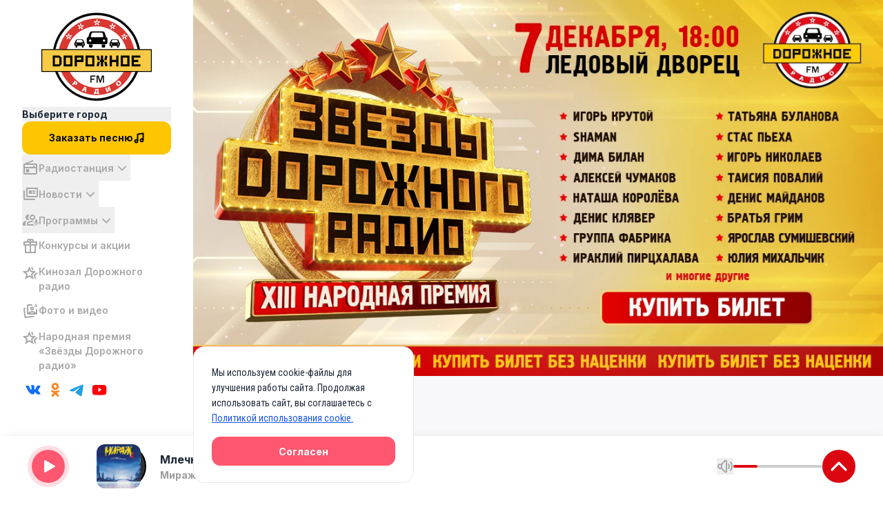

--- FILE ---
content_type: text/css; charset=utf-8
request_url: https://dorognoe.ru/_nuxt/NewSongsSlider.fdi4J9wt.css
body_size: 201
content:
.new-songs-swiper-button-next[data-v-3e338202],.new-songs-swiper-button-prev[data-v-3e338202]{cursor:pointer;height:1.25rem;position:unset;width:1.25rem;--tw-text-opacity:1;color:rgb(167 167 167/var(--tw-text-opacity,1))}.new-songs-swiper-button-next[data-v-3e338202]:hover,.new-songs-swiper-button-prev[data-v-3e338202]:hover{--tw-text-opacity:1;color:rgb(34 34 34/var(--tw-text-opacity,1))}


--- FILE ---
content_type: text/css; charset=utf-8
request_url: https://dorognoe.ru/_nuxt/VerticalVolumeControlPopover.C0mRJvKO.css
body_size: 310
content:
.volume-controller input[type=range][data-v-99e75167]{-webkit-appearance:none;-moz-appearance:none;appearance:none;background:#ccc;border-radius:15px;cursor:pointer;height:4px;outline:none;width:100%}.volume-controller input[type=range][data-v-99e75167]::-webkit-slider-thumb{-webkit-appearance:none;-moz-appearance:none;appearance:none;background-color:#dc0610;border:none;border-radius:50%;height:4px;-webkit-transition:.2s ease-in-out;transition:.2s ease-in-out;width:4px}.volume-controller input[type=range][data-v-99e75167]::-moz-range-thumb{background-color:#dc0610;border:none;border-radius:50%;height:4px;-moz-transition:.2s ease-in-out;transition:.2s ease-in-out;width:4px}.volume-controller input[type=range][data-v-99e75167]::-webkit-slider-thumb:hover,.volume-controller input[type=range][data-v-99e75167]:hover::-webkit-slider-thumb{height:12px;width:12px}.volume-controller input[type=range][data-v-99e75167]::-moz-range-thumb:hover,.volume-controller input[type=range][data-v-99e75167]:hover::-moz-range-thumb{height:12px;width:12px}


--- FILE ---
content_type: text/css; charset=utf-8
request_url: https://dorognoe.ru/_nuxt/BottomPlayerV2.Bod52qlq.css
body_size: 768
content:
.bottom-player[data-v-949db93e]{-webkit-backdrop-filter:blur(2px);backdrop-filter:blur(2px);bottom:0;box-shadow:4px 4px 16px -4px #0000003d;display:flex;height:88px;left:50%;max-width:1536px;position:fixed;width:100%;z-index:40;--tw-translate-x:-50%;align-items:center;gap:.5rem;transform:translate(var(--tw-translate-x),var(--tw-translate-y)) rotate(var(--tw-rotate)) skew(var(--tw-skew-x)) skewY(var(--tw-skew-y)) scaleX(var(--tw-scale-x)) scaleY(var(--tw-scale-y));--tw-bg-opacity:1;background-color:rgb(255 255 255/var(--tw-bg-opacity,1));padding-left:2.5rem;padding-right:2.5rem}.bottom-player .toggler[data-v-949db93e]{border:6px solid rgba(254,87,111,.2);border-radius:32px;position:relative}.bottom-player .toggler .toggler_btn[data-v-949db93e]{align-items:center;background:var(--Accent-Pink,#fe576f);border-radius:9999px;display:flex;height:3rem;justify-content:center;width:3rem}.bottom-player .cover-wrapper[data-v-949db93e]{height:4rem;margin-left:2.5rem;position:relative;width:4.5rem}.bottom-player .cover-wrapper .cover[data-v-949db93e]{border-radius:.75rem;height:4rem;overflow:hidden;width:4rem}.bottom-player .cover-wrapper .disk[data-v-949db93e]{background:#323232;border:2px solid #000;border-radius:32px;height:4rem;left:.5rem;position:absolute;top:0;width:4rem;z-index:-10}.bottom-player .song-info[data-v-949db93e]{font-family:Inter;font-weight:700;margin-left:1.25rem}.bottom-player .song-info .song-title[data-v-949db93e]{font-size:1rem}.bottom-player .song-info .singer[data-v-949db93e],.bottom-player .song-info .song-title[data-v-949db93e]{display:-webkit-box;overflow:hidden;-webkit-box-orient:vertical;-webkit-line-clamp:1}.bottom-player .song-info .singer[data-v-949db93e]{font-size:.875rem;--tw-text-opacity:1;color:rgb(157 157 157/var(--tw-text-opacity,1))}.bottom-player #invisible[data-v-949db93e]{height:0;left:-999em;opacity:0;overflow:hidden;position:absolute;top:-999em;width:0;z-index:-1000}


--- FILE ---
content_type: text/css; charset=utf-8
request_url: https://dorognoe.ru/_nuxt/TheMobileHeader.DnuiNfwO.css
body_size: 215
content:
.mobile-header-wrapper[data-v-ca535424]{align-items:center;display:flex;gap:1.25rem;height:auto;width:100%;--tw-bg-opacity:1;background-color:rgb(255 255 255/var(--tw-bg-opacity,1));padding:.75rem}@media (min-width:1024px){.mobile-header-wrapper[data-v-ca535424]{display:none}}


--- FILE ---
content_type: text/css; charset=utf-8
request_url: https://dorognoe.ru/_nuxt/playerAds.DHYfGBBY.css
body_size: 399
content:
.player-rekl-container[data-v-9059ceea]{background:linear-gradient(180deg,#000,transparent);height:calc(100dvh - 85px);left:0;position:fixed;top:0;width:100%;z-index:40}.player-rekl-container .player-rekl-wrap[data-v-9059ceea]{bottom:125px;left:calc(50% - 768px);max-height:400px;min-height:100px;position:fixed;width:1536px}@media (max-width:1024px){.player-rekl-container .player-rekl-wrap[data-v-9059ceea]{left:0;width:100%}}.player-rekl-container .player-rekl-wrap .player-rekl-close[data-v-9059ceea]{display:flex;justify-content:end;margin-right:10px;text-align:right;z-index:45}.player-rekl-container .player-rekl-wrap .player-rekl-close[data-v-9059ceea]:hover{cursor:pointer}.player-rekl-container .player-rekl-wrap .player-rekl[data-v-9059ceea]{bottom:85px;display:flex;justify-content:center;left:calc(50% - 768px);position:fixed;width:1536px;z-index:40}@media (max-width:1024px){.player-rekl-container .player-rekl-wrap .player-rekl[data-v-9059ceea]{bottom:80px;left:0;padding:0 12px;width:100%}}.player-rekl-container-hide[data-v-9059ceea]{display:none}


--- FILE ---
content_type: text/javascript; charset=utf-8
request_url: https://dorognoe.ru/_nuxt/BPryK81_.js
body_size: 330
content:
import{d as o,M as n,V as t,X as a,G as l}from"./DL9pRVI_.js";const p=o({__name:"Heading2",props:{color:{default:"black"}},setup(s){return(e,r)=>(l(),n("h2",{class:a(["font-roboto-condensed font-bold uppercase text-xl leading-[28px] lg:text-2xl lg:leading-none",`text-${e.color}`])},[t(e.$slots,"default")],2))}});export{p as _};


--- FILE ---
content_type: text/javascript; charset=utf-8
request_url: https://dorognoe.ru/_nuxt/CIp5Nbpt.js
body_size: 3920
content:
import{_ as H}from"./BPaKm0F0.js";import{d as U,c as y,D as J,E as f,G as m,H as o,M as v,U as X,u as i,R as n,y as a,a3 as Y,F as w,Y as k,a4 as K,X as Q,_ as W,a1 as V,m as Z,al as ee,am as te,a8 as se,T as ae}from"./DL9pRVI_.js";import{_ as oe}from"./CF2Xc9Jd.js";import ne from"./BzA30DGQ.js";import{_ as le}from"./B-mn1nYo.js";import{_ as re}from"./DKH2OPx9.js";import{_ as ie}from"./CzAw5sc0.js";import{_ as ce}from"./C9tykMpt.js";import{f as me}from"./mhPR0FZQ.js";import{e as S}from"./DIwUhG8s.js";import{b as g,G as de,J as ue,_ as pe}from"./BQp3RP7G.js";import{u as C}from"./XFnj6SgY.js";import{u as _e}from"./DboTdBHH.js";import{u as fe}from"./WvWb-xJd.js";import"./DZ-9rkMO.js";import"./Bhw9p7ne.js";import"./BuAqYQTj.js";const ve={key:0,ref:"channelItemOverlay",class:"flex flex-col fixed lg:hidden top-0 left-0 bottom-0 z-40 w-full h-screen pt-6 pb-24 px-3 overflow-y-auto bg-white"},ge={class:"font-roboto-condensed text-sm font-bold mt-3 line-clamp-2 text-center"},be={class:"mt-10"},xe={class:"mt-10"},he={class:"mt-12 mb-16"},ye=U({__name:"StreamOverlay",setup(we){const I=[ee,te,se],O=g("channels",()=>[]),d=y(null),{data:p}=C(S.podcasts),P=g("isChannelItemOverlayVisible",()=>!1),{data:B}=C(S.mediaVideos,{params:{limit:5}}),N=g("isStreamOverlayVisible",()=>!1),{initPlayer:$,togglePlay:T,setVolume:L}=_e(),b=y(null),R=de(),j=ue(),E=fe();J(()=>{var t,e,l,r;(t=p.value)!=null&&t.data&&((l=(e=p.value)==null?void 0:e.data)==null?void 0:l.length)>0&&(d.value=(r=p.value)==null?void 0:r.data[0].slug)});function M(t){var e;R.value=t.code,P.value=!0,((e=b.value)==null?void 0:e.id)!==t.id&&(b.value=t,$(t.link),L(j.value),T())}function z(t){var r,u,_;const e="/assets/logos/colored_dorognoe.png",l=E.isGreaterThan("tablet")?"desktop":"mobile";return(_=(u=(r=t.cover)==null?void 0:r.disk_path)==null?void 0:u.square)!=null&&_[l]?t.cover.disk_path.square[l]:e}return(t,e)=>{const l=H,r=K,u=Y,_=oe,D=ne,F=le,G=re,q=ie,A=ce;return m(),f(ae,{name:"slide-fade"},{default:o(()=>{var x;return[i(N)?(m(),v("div",ve,[e[5]||(e[5]=n("div",{id:"adfox_169806009809155042",class:"mt-4"},null,-1)),n("div",null,[e[1]||(e[1]=n("h4",{class:"font-roboto-condensed text-xl font-medium uppercase"}," Потоки ",-1)),a(_,null,{default:o(()=>[a(u,{class:"mt-4 stream-block-swiper",spaceBetween:16,slidesPerView:3.3,breakpoints:{320:{slidesPerView:3},768:{slidesPerView:4}}},{default:o(()=>[(m(!0),v(w,null,k(i(O),s=>(m(),f(r,null,{default:o(()=>[n("div",{class:Q(["img-wrapper",[s.code==="dr"&&"pt-2"]])},[a(l,{class:"object-center",src:z(s),alt:s.name,onClick:c=>M(s)},null,8,["src","alt","onClick"])],2),n("p",ge,W(s.name),1)]),_:2},1024))),256))]),_:1})]),_:1})]),n("div",be,[a(D,{class:"mb-6"},{default:o(()=>e[2]||(e[2]=[V("Подкасты")])),_:1}),a(F,{data:(x=i(p))==null?void 0:x.data,modelValue:i(d),"onUpdate:modelValue":e[0]||(e[0]=s=>Z(d)?d.value=s:null),"as-label":"name","as-value":"slug","btn-class":"bg-main-bg-light",hideAllBtn:""},null,8,["data","modelValue"]),n("div",xe,[a(G,{"selected-podcast":i(d)},null,8,["selected-podcast"])])]),n("div",he,[e[4]||(e[4]=n("span",{class:"block-title"},"Видео",-1)),a(u,{id:"video_slider",class:"mt-6","slides-per-view":1.2,"space-between":24,modules:I,pagination:!0},{default:o(()=>{var s;return[(m(!0),v(w,null,k((s=i(B))==null?void 0:s.data,c=>(m(),f(r,{key:c.slug},{default:o(()=>[a(q,{to:`/media/${c.id}?slug=videos/${c.slug}`},{default:o(()=>{var h;return[a(l,{src:("fetchObjImage"in t?t.fetchObjImage:i(me))(c,"horizontal","desktop"),alt:(h=c.mainImage)==null?void 0:h.name,class:"w-full h-[197px] lg:h-[232px] rounded-2xl object-cover"},null,8,["src","alt"])]}),_:2},1032,["to"])]),_:2},1024))),128))]}),_:1}),a(A,{to:"https://youtube.com/@Dorognoe_Radio",class:"mt-8",target:"_blank"},{default:o(()=>e[3]||(e[3]=[V(" Больше видео ")])),_:1})])],512)):X("",!0)]}),_:1})}}}),De=pe(ye,[["__scopeId","data-v-47477efc"]]);export{De as default};


--- FILE ---
content_type: text/javascript; charset=utf-8
request_url: https://dorognoe.ru/_nuxt/BpL1YdZP.js
body_size: 1844
content:
import{_ as l}from"./CSrdbcXP.js";import d from"./ElJ3RuZ4.js";import{_ as f}from"./CEojgiRJ.js";import u from"./Cqg4nAm1.js";import{_ as x}from"./BPryK81_.js";import{_ as g}from"./CzAw5sc0.js";import b from"./BdP776_F.js";import{u as k}from"./BdV2COTJ.js";import{d as w,M as v,y as n,R as o,H as e,F as N,G as B,a1 as h}from"./DL9pRVI_.js";import"./BPaKm0F0.js";import"./BQp3RP7G.js";import"./mhPR0FZQ.js";import"./WvWb-xJd.js";import"./BuAqYQTj.js";import"./DIwUhG8s.js";import"./XFnj6SgY.js";import"./DDh_h7aW.js";import"./DGXRNls6.js";import"./BthHgA5c.js";import"./Ch0NVT0b.js";import"./BIXqom28.js";import"./Bo-XsEdq.js";import"./wWTyEFRi.js";import"./DboTdBHH.js";import"./DzDJQc4D.js";import"./Bhw9p7ne.js";import"./DXNNXex2.js";import"./CF2Xc9Jd.js";import"./-ZzvDvWn.js";import"./C-ZgmcDx.js";const y={class:"px-3 lg:px-10 mt-14 lg:mt-16"},V={class:"mt-10 lg:mt-16"},j={class:"mt-10 lg:mt-16"},C={class:"px-3 lg:px-10 mt-10 lg:mt-16"},$={class:"flex justify-between items-center"},it=w({__name:"index",setup(H){return k({script:[{src:"/js/ads/otherNewsBlock.js",tagPosition:"bodyClose",defer:!0}]}),(s,t)=>{const r=l,m=d,i=f,p=u,_=x,a=g,c=b;return B(),v(N,null,[n(r),o("div",y,[n(m)]),o("div",V,[n(i)]),o("div",j,[n(p)]),o("div",C,[o("div",$,[n(_,null,{default:e(()=>t[1]||(t[1]=[o("span",null,"Новости",-1)])),_:1}),n(a,{to:"/news",class:"text-main-grey text-base font-bold hover:text-accent-pink"},{default:e(()=>t[2]||(t[2]=[h("Смотреть все")])),_:1})]),n(c,{class:"mt-6"}),o("button",{class:"w-[300px] flex justify-center items-center p-4 rounded-xl border border-accent-pink hover:bg-accent-pink text-accent-pink hover:text-white",onClick:t[0]||(t[0]=()=>s.$router.push("/news"))},t[3]||(t[3]=[o("span",{class:"font-inter text-base font-bold"},"Смотреть все",-1)]))])],64)}}});export{it as default};


--- FILE ---
content_type: text/javascript; charset=utf-8
request_url: https://dorognoe.ru/_nuxt/uWgUVHD4.js
body_size: 1047
content:
import l from"./yP0qJL39.js";import{d as p,c as u,z as m,Q as _,M as x,G as t,E as i,u as v}from"./DL9pRVI_.js";import{_ as w}from"./BQp3RP7G.js";const g={class:"advertising-fullscreen-container"},h=p({__name:"FullscreenAd",emits:["adfox-fullscreen-status"],setup(k,{emit:c}){const f=c,s=u(0);function r(a){f("adfox-fullscreen-status",a)}const n=()=>{s.value=window.innerWidth};return m(()=>{n(),window.addEventListener("resize",n)}),_(()=>{window.removeEventListener("resize",n)}),(a,e)=>{const d=l;return t(),x("div",g,[v(s)>1023?(t(),i(d,{key:0,"owner-id":689829,params:{pp:"h",ps:"gxxv",p2:"hran"},containerIdFromAdfox:"adfox_173649975263857151",platform:"desktop",type:"fullscreen",class:"advertising-fullscreen",onAdfoxRender:e[0]||(e[0]=o=>r(o))})):(t(),i(d,{key:1,"owner-id":689829,params:{pp:"h",ps:"gxxv",p2:"hrao"},containerIdFromAdfox:"adfox_173649980621737151",platform:"touch",type:"fullscreen",class:"advertising-fullscreen",onAdfoxRender:e[1]||(e[1]=o=>r(o))}))])}}}),E=w(h,[["__scopeId","data-v-ffba0563"]]);export{E as default};


--- FILE ---
content_type: text/javascript; charset=utf-8
request_url: https://dorognoe.ru/_nuxt/5fD6JJSQ.js
body_size: 144
content:
import{_ as o}from"./DDnPFSq2.js";import"./BPaKm0F0.js";import"./BQp3RP7G.js";import"./DL9pRVI_.js";import"./CzAw5sc0.js";export{o as default};


--- FILE ---
content_type: text/javascript; charset=utf-8
request_url: https://dorognoe.ru/_nuxt/DZ-9rkMO.js
body_size: 801
content:
import{d,f as u,M as p,a6 as m,V as c,as as f,u as s,R as V,o as b,m as g,X as x,G as h,a1 as k,_ as v}from"./DL9pRVI_.js";const B=d({inheritAttrs:!1,__name:"RadioButton",props:{modelValue:{}},emits:["update:modelValue"],setup(l,{emit:o}){const r=l,n=o,t=u({get(){return r.modelValue},set(e){n("update:modelValue",e)}});return(e,a)=>(h(),p("label",{class:x(["flex items-center px-4 py-2.5 text-black rounded-43xl cursor-pointer hover:bg-accent-pink hover:text-white text-sm lg:text-base leading-5",[e.$attrs.value===s(t)?"bg-accent-pink text-white":e.$attrs.class+" text-black"]])},[m(V("input",b({type:"radio",class:"hidden peer"},e.$attrs,{"onUpdate:modelValue":a[0]||(a[0]=i=>g(t)?t.value=i:null)}),null,16),[[f,s(t)]]),c(e.$slots,"default",{},()=>[k(v(e.$attrs.label),1)])],2))}});export{B as _};


--- FILE ---
content_type: text/javascript; charset=utf-8
request_url: https://dorognoe.ru/_nuxt/CMznsLU-.js
body_size: 122
content:
import{_ as o}from"./C9tykMpt.js";import"./CzAw5sc0.js";import"./BQp3RP7G.js";import"./DL9pRVI_.js";export{o as default};


--- FILE ---
content_type: text/javascript; charset=utf-8
request_url: https://dorognoe.ru/_nuxt/BBjQ9u1G.js
body_size: 4570
content:
import{_ as Q}from"./BPaKm0F0.js";import X from"./BzA30DGQ.js";import{d as Z,c as S,w as U,f as ee,E as _,G as l,H as N,M as u,U as V,u as e,R as t,y as w,_ as c,F as B,Y as F,a1 as te,T as se}from"./DL9pRVI_.js";import{u as ae}from"./DboTdBHH.js";import{L as oe,b as le,G as ne,_ as re}from"./BQp3RP7G.js";import{u as ce}from"./wWTyEFRi.js";import{r as ie}from"./B672VBhw.js";import{r as z,a as E}from"./CShtgYku.js";const ue={class:"font-roboto-condensed text-custom-28 font-medium uppercase"},pe={class:"flex flex-col mt-8 gap-9"},de=["onClick"],fe={class:"inline-flex flex-col justify-end gap-1 pb-1"},me={class:"font-roboto-condensed text-base font-bold uppercase line-clamp-2"},_e={class:"text-base uppercase line-clamp-2 opacity-60 leading-none"},xe={class:"mt-18"},ge={class:"space-y-3 mt-4"},he={key:0,class:"w-full inline-flex items-center gap-3"},ye={class:"text-base uppercase whitespace-nowrap"},ve={class:"text-xs uppercase line-clamp-2"},be={class:"text-sm font-bold"},we={class:"w-full inline-flex items-center gap-3"},ke=["onClick"],He={class:"text-base uppercase truncate"},Ce={class:"text-xs uppercase line-clamp-2"},Te=Z({__name:"StreamItemOverlay",setup($e){const{pause:G,play:k,isPlaying:L}=ae(),x=S(!1),A=S(null),r=oe(),{audio:g,pause:R,playHook:W,isPlaying:h}=ce(),y=le("isChannelItemOverlayVisible",()=>!1),n=ne(),Y={dorognoe:"Дорожное радио","dorognoe-nostalgia":"Ностальгия","dorognoe-dancerus":"Танцпол","dorognoe-rock":"Рок-клуб","dorognoe-keks":"Кекс FM"};U(h,o=>{o&&L.value?(G(),x.value=!0):!o&&x.value&&k()}),U(y,o=>{o||q()});function v(o){W(o)}function q(){R(),g.value=null,x.value&&k(),x.value=!1}function J(o,a,p=!1,b=!1){const d=new Date(o),f=new Date(a);return p?`${d.getHours()}:00`:b||f.getHours()===d.getHours()?"":`${f.getHours()}:00`}const K=ee(()=>{var o;return((o=r.value[n.value])==null?void 0:o.previous.sort((a,p)=>Date.parse(p.startTime)-Date.parse(a.startTime)))||[]});return(o,a)=>{const p=Q,b=X;return l(),_(se,{name:"slide-fade"},{default:N(()=>{var d,f,H,C,T,$,M,P,D;return[e(y)?(l(),u("div",{key:0,ref_key:"channelItemOverlay",ref:A,class:"fixed lg:absolute lg:ml-auto top-0 right-0 bottom-0 w-full lg:w-[348px] h-screen pt-[20px] px-5 overflow-y-auto bg-white z-40 lg:z-50 pb-36 lg:pb-[118px]"},[t("button",{onClick:a[0]||(a[0]=s=>y.value=!1)},[w(e(ie),{class:"w-8 h-8 text-black"})]),a[3]||(a[3]=t("h4",{class:"font-roboto-condensed text-xl font-light uppercase"},"поток",-1)),t("h3",ue,c(Y[e(n)]),1),a[4]||(a[4]=t("p",{class:"text-base font-bold mt-7"},"Далее",-1)),t("div",pe,[(l(!0),u(B,null,F((d=e(r)[e(n)])==null?void 0:d.next,s=>(l(),u("div",{class:"playlist-next",key:s.startTime},[t("div",{class:"inline-flex gap-8 cursor-pointer",onClick:i=>v(s.hook)},[w(p,{src:s.coverImageWebpUrl600||"/assets/images/music-placeholder.jpg",alt:`${s.artist} - ${s.title}`,class:"w-18 h-18 object-cover rounded-lg border",placeholder:"/assets/images/music-placeholder.jpg"},null,8,["src","alt"]),t("div",fe,[t("h5",me,c(s.artist),1),t("p",_e,c(s.title),1)])],8,de)]))),128))]),t("div",xe,[w(b,{class:"text-base"},{default:N(()=>a[2]||(a[2]=[te(" Плейлист")])),_:1}),t("ul",ge,[(f=e(r)[e(n)])!=null&&f.current?(l(),u("li",he,[t("button",{class:"rounded-full w-6 h-6 bg-whitesmoke flex items-center justify-center flex-none",onClick:a[1]||(a[1]=s=>{var i,m;return v((m=(i=e(r)[e(n)])==null?void 0:i.current)==null?void 0:m.previewUrl)})},[e(h)&&((H=e(g))==null?void 0:H.src)===((T=(C=e(r)[e(n)])==null?void 0:C.current)==null?void 0:T.previewUrl)?(l(),_(e(z),{key:0,class:"w-2.5 h-2.5 text-white"})):(l(),_(e(E),{key:1,class:"w-2.5 h-2.5 text-white"}))]),t("span",ye,c((M=($=e(r)[e(n)])==null?void 0:$.current)==null?void 0:M.artist),1),t("span",ve,c((D=(P=e(r)[e(n)])==null?void 0:P.current)==null?void 0:D.title),1)])):V("",!0),(l(!0),u(B,null,F(e(K),(s,i)=>{var m,j,I,O;return l(),u("div",{class:"playlist-items",key:s.startTime},[t("p",be,c(J(s.startTime,(j=(m=e(r)[e(n)])==null?void 0:m.previous[i+1])==null?void 0:j.startTime,i===0,i===((I=e(r)[e(n)])==null?void 0:I.previous.length)-1)),1),t("li",we,[t("button",{class:"rounded-full w-6 h-6 bg-whitesmoke flex items-center justify-center flex-none",onClick:Me=>v(s.previewUrl)},[e(h)&&((O=e(g))==null?void 0:O.src)===s.previewUrl?(l(),_(e(z),{key:0,class:"w-2.5 h-2.5 text-white"})):(l(),_(e(E),{key:1,class:"w-2.5 h-2.5 text-white"}))],8,ke),t("span",He,c(s.artist),1),t("span",Ce,c(s.title),1)])])}),128))])])],512)):V("",!0)]}),_:1})}}}),Ve=re(Te,[["__scopeId","data-v-f9b7f66f"]]);export{Ve as default};


--- FILE ---
content_type: text/javascript; charset=utf-8
request_url: https://dorognoe.ru/_nuxt/BlH64AXC.js
body_size: 166
content:
import{_ as o}from"./Ch0NVT0b.js";import"./BIXqom28.js";import"./BQp3RP7G.js";import"./DL9pRVI_.js";import"./Bo-XsEdq.js";import"./DIwUhG8s.js";export{o as default};


--- FILE ---
content_type: text/javascript; charset=utf-8
request_url: https://dorognoe.ru/_nuxt/UVyz8HCq.js
body_size: 1687
content:
import u from"./C2cgovFq.js";import{_ as f}from"./CzAw5sc0.js";import x from"./BbCCGC1W.js";import{_ as w}from"./CF2Xc9Jd.js";import b from"./Bjah2KKT.js";import g from"./B1Un0Hqe.js";import{b as h,g as y,_ as C}from"./BQp3RP7G.js";import{u as M}from"./CZc5Hc1s.js";import{a as v}from"./CMuWP9ow.js";import{d as S,z as k,M as I,G as B,R as o,y as t,H as r,_ as D,u as a,F}from"./DL9pRVI_.js";import"./CeyV47vj.js";import"./C9tykMpt.js";import"./BGc3cICB.js";import"./DG7T78j_.js";import"./A8MmrORo.js";import"./Bg-u3wns.js";import"./S4bXbB0w.js";import"./Cn4GsJYw.js";import"./7s_wpxTF.js";import"./BuAqYQTj.js";import"./Du_NVLvq.js";import"./DIwUhG8s.js";import"./XFnj6SgY.js";import"./B79wW5yD.js";import"./CMBiYTiD.js";import"./IGtTybK7.js";const H={class:"mobile-header-wrapper"},N={class:"font-inter text-base font-bold leading-none text-left"},L={type:"button",class:"flex-none ml-auto","data-drawer-target":"drawer-navigation","data-drawer-show":"drawer-navigation","data-drawer-backdrop":!1,"aria-controls":"drawer-navigation"},V=S({__name:"TheMobileHeader",setup($){const s=h("openSelectCityModal",()=>!1),_=y();return k(()=>{M(()=>{initDrawers()})}),(z,n)=>{const m=u,p=f,i=x,c=w,l=b,d=g;return B(),I(F,null,[o("header",H,[t(p,{to:"/"},{default:r(()=>[t(m,{class:"flex-none w-18 h-[60px]"})]),_:1}),o("button",{type:"button",class:"flex items-center gap-2",onClick:n[0]||(n[0]=e=>s.value=!0)},[t(c,null,{default:r(()=>{var e;return[t(i),o("p",N,D(((e=a(_))==null?void 0:e.name)||"Выберите Ваш город"),1),t(a(v),{class:"w-6 h-6"})]}),_:1})]),o("button",L,[t(l,{class:"w-8 h-8"})])]),t(d)],64)}}}),pt=C(V,[["__scopeId","data-v-ca535424"]]);export{pt as default};


--- FILE ---
content_type: text/javascript; charset=utf-8
request_url: https://dorognoe.ru/_nuxt/q2tRSK1O.js
body_size: 144
content:
import{_ as o}from"./DDh_h7aW.js";import"./DGXRNls6.js";import"./BQp3RP7G.js";import"./DL9pRVI_.js";import"./BthHgA5c.js";export{o as default};


--- FILE ---
content_type: text/javascript; charset=utf-8
request_url: https://dorognoe.ru/_nuxt/LPFSipS6.js
body_size: 91
content:
import{p as s}from"./BQp3RP7G.js";const o=s("/assets/images/favorite.png");export{o as _};


--- FILE ---
content_type: text/javascript; charset=utf-8
request_url: https://dorognoe.ru/_nuxt/DXn_Shts.js
body_size: 364
content:
import{_ as o}from"./Dpr6xK8v.js";import"./BPryK81_.js";import"./DL9pRVI_.js";import"./DqTWnxGR.js";import"./BQp3RP7G.js";import"./DuPf-hHl.js";import"./1I3lqNww.js";import"./BuAqYQTj.js";import"./DIwUhG8s.js";import"./mhPR0FZQ.js";import"./WvWb-xJd.js";import"./XFnj6SgY.js";import"./DboTdBHH.js";import"./DzDJQc4D.js";import"./Bhw9p7ne.js";export{o as default};


--- FILE ---
content_type: text/javascript; charset=utf-8
request_url: https://dorognoe.ru/_nuxt/Dg_Qjjpy.js
body_size: 3172
content:
import O from"./C84cfrLL.js";import{_ as R}from"./DZ-9rkMO.js";import{_ as z}from"./DKH2OPx9.js";import{_ as F}from"./CF2Xc9Jd.js";import{_ as M}from"./BPaKm0F0.js";import{_ as L}from"./CzAw5sc0.js";import{d as P,c as v,z as W,D,M as u,G as r,R as s,y as a,X as q,H as l,F as g,Y as x,E as w,a1 as b,_ as G,u as n,m as H,a3 as T,a9 as U,a4 as X}from"./DL9pRVI_.js";import{_ as Y}from"./C9tykMpt.js";import{f as A}from"./mhPR0FZQ.js";import{e as h}from"./DIwUhG8s.js";import{u as y}from"./XFnj6SgY.js";import{r as J,a as K}from"./-ZzvDvWn.js";import{_ as Q}from"./BQp3RP7G.js";import"./DboTdBHH.js";import"./WvWb-xJd.js";import"./Bhw9p7ne.js";import"./BuAqYQTj.js";const Z={class:"h-screen w-full bg-white pt-8 pb-[118px] overflow-y-auto"},tt={class:"px-8"},et={class:"hidden lg:flex lg:flex-wrap lg:gap-3"},ot={class:"mt-20"},st={class:"flex justify-between items-center px-8"},at={class:"flex items-center gap-3"},nt=P({__name:"RightOverlay",setup(rt){const k=[U],{data:c}=y(h.podcasts),i=v(null),S=v(0),{data:$}=y(h.mediaVideos);return W(()=>{let o=document.querySelector(".default");if(o){let t=window.getComputedStyle(o).getPropertyValue("width");S.value=(window.innerWidth-parseFloat(t))/2}}),D(()=>{var o,t,m,_;(o=c.value)!=null&&o.data&&((m=(t=c.value)==null?void 0:t.data)==null?void 0:m.length)>0&&(i.value=(_=c.value)==null?void 0:_.data[0].slug)}),(o,t)=>{const m=O,_=R,V=z,B=F,I=M,N=L,C=X,E=T,j=Y;return r(),u("div",Z,[s("div",{id:"adfox_169806009809155042",class:q(["px-8",o.$style.ads__container])},null,2),a(m),a(B,null,{default:l(()=>{var d;return[s("div",tt,[t[1]||(t[1]=s("div",{class:"block-title mt-20 mb-6"},"Подкасты",-1)),s("div",et,[(r(!0),u(g,null,x((d=n(c))==null?void 0:d.data,e=>(r(),w(_,{key:e.slug,modelValue:n(i),"onUpdate:modelValue":t[0]||(t[0]=p=>H(i)?i.value=p:null),class:"bg-main-bg-light",id:e.slug,value:e.slug},{default:l(()=>[b(G(e.name),1)]),_:2},1032,["modelValue","id","value"]))),128))]),t[2]||(t[2]=s("hr",{class:"my-6"},null,-1)),a(V,{"selected-podcast":n(i)},null,8,["selected-podcast"])])]}),_:1}),s("div",ot,[s("div",st,[t[3]||(t[3]=s("div",{class:"block-title"},"Видео",-1)),s("div",at,[a(n(J),{class:"video-block-swiper-button-prev"}),a(n(K),{class:"video-block-swiper-button-next"})])]),a(E,{class:"mt-6 !pl-8","slides-per-view":2.23,"space-between":32,modules:k,navigation:{prevEl:".video-block-swiper-button-prev",nextEl:".video-block-swiper-button-next"}},{default:l(()=>{var d;return[(r(!0),u(g,null,x((d=n($))==null?void 0:d.data,(e,p)=>(r(),w(C,{key:e.slug},{default:l(()=>[a(N,{to:`/media/${e.id}?slug=videos/${e.slug}`},{default:l(()=>{var f;return[a(I,{src:("fetchObjImage"in o?o.fetchObjImage:n(A))(e,"horizontal","desktop"),alt:(f=e.mainImage)==null?void 0:f.name,class:"w-full h-[232px] rounded-2xl object-cover",loading:"lazy"},null,8,["src","alt"])]}),_:2},1032,["to"])]),_:2},1024))),128))]}),_:1}),a(j,{to:"/media?type=mediaVideos",class:"mt-10 max-w-72 ml-8"},{default:l(()=>t[4]||(t[4]=[b(" Больше видео ")])),_:1})])])}}}),lt="_ads__container_1x9hv_1",it={ads__container:lt},dt={$style:it},Bt=Q(nt,[["__cssModules",dt],["__scopeId","data-v-fa60c257"]]);export{Bt as default};


--- FILE ---
content_type: text/javascript; charset=utf-8
request_url: https://dorognoe.ru/_nuxt/MICpos7G.js
body_size: 144
content:
import{_ as o}from"./CpXotnUs.js";import"./BR3JMC1E.js";import"./BQp3RP7G.js";import"./DL9pRVI_.js";import"./IGtTybK7.js";export{o as default};


--- FILE ---
content_type: text/javascript; charset=utf-8
request_url: https://dorognoe.ru/_nuxt/DouXYeIU.js
body_size: 3103
content:
import{_ as t}from"./BQp3RP7G.js";import{M as e,G as i,a2 as l}from"./DL9pRVI_.js";const h={},a={xmlns:"http://www.w3.org/2000/svg",width:"32",height:"32",viewBox:"0 0 32 32",fill:"none"};function p(o,C){return i(),e("svg",a,C[0]||(C[0]=[l('<g clip-path="url(#clip0_2673_52217)"><path d="M5.36308e-06 15.36C5.36308e-06 8.1184 5.37417e-06 4.4992 2.24 2.24C4.48 -0.0191946 8.1088 5.36308e-06 15.36 5.36308e-06H16.64C23.8817 5.36308e-06 27.5009 5.37417e-06 29.76 2.24C32.0191 4.48 32 8.1088 32 15.36V16.64C32 23.8817 32 27.5009 29.76 29.76C27.52 32.0191 23.8911 32 16.64 32H15.36C8.1184 32 4.4992 32 2.24 29.76C-0.0191946 27.52 5.36308e-06 23.8911 5.36308e-06 16.64V15.36Z" fill="white"></path><path d="M16.0305 16.3155C18.6998 16.3155 20.8758 14.1395 20.8758 11.4702C20.8758 8.801 18.6998 6.625 16.0305 6.625C13.3323 6.625 11.1562 8.801 11.1562 11.4702C11.1562 14.1395 13.3323 16.3155 16.0305 16.3155ZM16.0305 9.46831C17.133 9.46831 18.0324 10.3677 18.0324 11.4702C18.0324 12.5728 17.133 13.4722 16.0305 13.4722C14.928 13.4722 14.0286 12.5728 14.0286 11.4702C13.9996 10.3677 14.899 9.46831 16.0305 9.46831Z" fill="white"></path><path d="M17.9749 20.2904C18.9614 20.0582 19.9188 19.681 20.7893 19.1298C21.4565 18.7236 21.6596 17.8242 21.2244 17.1569C20.8183 16.4896 19.9188 16.2865 19.2515 16.7217C17.2786 17.9693 14.6964 17.9693 12.7235 16.7217C12.0562 16.3155 11.1858 16.4896 10.7506 17.1569C10.3734 17.8242 10.5765 18.6946 11.2438 19.1008C12.1142 19.652 13.0717 20.0292 14.0581 20.2614L11.3599 22.9597C10.8086 23.5109 10.8086 24.4103 11.3599 24.9616C11.65 25.2516 11.9981 25.3677 12.3753 25.3677C12.7525 25.3677 13.1007 25.2226 13.3908 24.9616L16.06 22.2923L18.7293 24.9616C19.2805 25.5128 20.1799 25.5128 20.7312 24.9616C21.2824 24.4103 21.2824 23.5109 20.7312 22.9597L17.9749 20.2904Z" fill="white"></path><path d="M16.0318 16.3386C18.8979 16.3386 21.2345 14.002 21.2345 11.1358C21.2345 8.26966 18.8979 5.93311 16.0318 5.93311C13.1344 5.93311 10.7979 8.26966 10.7979 11.1358C10.7979 14.002 13.1344 16.3386 16.0318 16.3386ZM16.0318 8.9862C17.2156 8.9862 18.1814 9.95199 18.1814 11.1358C18.1814 12.3197 17.2156 13.2855 16.0318 13.2855C14.8479 13.2855 13.8821 12.3197 13.8821 11.1358C13.8509 9.95199 14.8167 8.9862 16.0318 8.9862Z" fill="#F78728"></path><path d="M18.1195 20.6068C19.1787 20.3575 20.2068 19.9525 21.1413 19.3606C21.8579 18.9244 22.076 17.9586 21.6088 17.2421C21.1727 16.5256 20.2068 16.3075 19.4903 16.7748C17.3718 18.1144 14.5991 18.1144 12.4806 16.7748C11.764 16.3386 10.8294 16.5256 10.3621 17.2421C9.95709 17.9586 10.1752 18.8933 10.8917 19.3294C11.8263 19.9214 12.8544 20.3264 13.9137 20.5757L11.0163 23.473C10.4244 24.0649 10.4244 25.0307 11.0163 25.6226C11.3279 25.934 11.7017 26.0587 12.1067 26.0587C12.5117 26.0587 12.8856 25.9029 13.1971 25.6226L16.0633 22.7564L18.9295 25.6226C19.5214 26.2145 20.4872 26.2145 21.0791 25.6226C21.671 25.0307 21.671 24.0649 21.0791 23.473L18.1195 20.6068Z" fill="#F78728"></path></g><defs><clipPath id="clip0_2673_52217"><rect width="32" height="32" fill="white"></rect></clipPath></defs>',2)]))}const n=t(h,[["render",p]]);export{n as default};


--- FILE ---
content_type: text/javascript; charset=utf-8
request_url: https://dorognoe.ru/_nuxt/B79wW5yD.js
body_size: 59437
content:
import{c as j}from"./CMBiYTiD.js";var ft=function(){function e(t,i){i===void 0&&(i=[]),this._eventType=t,this._eventFunctions=i}return e.prototype.init=function(){var t=this;this._eventFunctions.forEach(function(i){typeof window<"u"&&window.addEventListener(t._eventType,i)})},e}(),vt=function(){function e(){this._instances={Accordion:{},Carousel:{},Collapse:{},Dial:{},Dismiss:{},Drawer:{},Dropdown:{},Modal:{},Popover:{},Tabs:{},Tooltip:{},InputCounter:{},CopyClipboard:{}}}return e.prototype.addInstance=function(t,i,n,s){if(s===void 0&&(s=!1),!this._instances[t])return console.warn("Flowbite: Component ".concat(t," does not exist.")),!1;if(this._instances[t][n]&&!s){console.warn("Flowbite: Instance with ID ".concat(n," already exists."));return}s&&this._instances[t][n]&&this._instances[t][n].destroyAndRemoveInstance(),this._instances[t][n||this._generateRandomId()]=i},e.prototype.getAllInstances=function(){return this._instances},e.prototype.getInstances=function(t){return this._instances[t]?this._instances[t]:(console.warn("Flowbite: Component ".concat(t," does not exist.")),!1)},e.prototype.getInstance=function(t,i){if(this._componentAndInstanceCheck(t,i)){if(!this._instances[t][i]){console.warn("Flowbite: Instance with ID ".concat(i," does not exist."));return}return this._instances[t][i]}},e.prototype.destroyAndRemoveInstance=function(t,i){this._componentAndInstanceCheck(t,i)&&(this.destroyInstanceObject(t,i),this.removeInstance(t,i))},e.prototype.removeInstance=function(t,i){this._componentAndInstanceCheck(t,i)&&delete this._instances[t][i]},e.prototype.destroyInstanceObject=function(t,i){this._componentAndInstanceCheck(t,i)&&this._instances[t][i].destroy()},e.prototype.instanceExists=function(t,i){return!(!this._instances[t]||!this._instances[t][i])},e.prototype._generateRandomId=function(){return Math.random().toString(36).substr(2,9)},e.prototype._componentAndInstanceCheck=function(t,i){return this._instances[t]?this._instances[t][i]?!0:(console.warn("Flowbite: Instance with ID ".concat(i," does not exist.")),!1):(console.warn("Flowbite: Component ".concat(t," does not exist.")),!1)},e}(),r=new vt;typeof window<"u"&&(window.FlowbiteInstances=r);var b=function(){return b=Object.assign||function(e){for(var t,i=1,n=arguments.length;i<n;i++){t=arguments[i];for(var s in t)Object.prototype.hasOwnProperty.call(t,s)&&(e[s]=t[s])}return e},b.apply(this,arguments)},I={alwaysOpen:!1,activeClasses:"bg-gray-100 dark:bg-gray-800 text-gray-900 dark:text-white",inactiveClasses:"text-gray-500 dark:text-gray-400",onOpen:function(){},onClose:function(){},onToggle:function(){}},_t={id:null,override:!0},it=function(){function e(t,i,n,s){t===void 0&&(t=null),i===void 0&&(i=[]),n===void 0&&(n=I),s===void 0&&(s=_t),this._instanceId=s.id?s.id:t.id,this._accordionEl=t,this._items=i,this._options=b(b({},I),n),this._initialized=!1,this.init(),r.addInstance("Accordion",this,this._instanceId,s.override)}return e.prototype.init=function(){var t=this;this._items.length&&!this._initialized&&(this._items.forEach(function(i){i.active&&t.open(i.id);var n=function(){t.toggle(i.id)};i.triggerEl.addEventListener("click",n),i.clickHandler=n}),this._initialized=!0)},e.prototype.destroy=function(){this._items.length&&this._initialized&&(this._items.forEach(function(t){t.triggerEl.removeEventListener("click",t.clickHandler),delete t.clickHandler}),this._initialized=!1)},e.prototype.removeInstance=function(){r.removeInstance("Accordion",this._instanceId)},e.prototype.destroyAndRemoveInstance=function(){this.destroy(),this.removeInstance()},e.prototype.getItem=function(t){return this._items.filter(function(i){return i.id===t})[0]},e.prototype.open=function(t){var i,n,s=this,o=this.getItem(t);this._options.alwaysOpen||this._items.map(function(a){var d,l;a!==o&&((d=a.triggerEl.classList).remove.apply(d,s._options.activeClasses.split(" ")),(l=a.triggerEl.classList).add.apply(l,s._options.inactiveClasses.split(" ")),a.targetEl.classList.add("hidden"),a.triggerEl.setAttribute("aria-expanded","false"),a.active=!1,a.iconEl&&a.iconEl.classList.add("rotate-180"))}),(i=o.triggerEl.classList).add.apply(i,this._options.activeClasses.split(" ")),(n=o.triggerEl.classList).remove.apply(n,this._options.inactiveClasses.split(" ")),o.triggerEl.setAttribute("aria-expanded","true"),o.targetEl.classList.remove("hidden"),o.active=!0,o.iconEl&&o.iconEl.classList.remove("rotate-180"),this._options.onOpen(this,o)},e.prototype.toggle=function(t){var i=this.getItem(t);i.active?this.close(t):this.open(t),this._options.onToggle(this,i)},e.prototype.close=function(t){var i,n,s=this.getItem(t);(i=s.triggerEl.classList).remove.apply(i,this._options.activeClasses.split(" ")),(n=s.triggerEl.classList).add.apply(n,this._options.inactiveClasses.split(" ")),s.targetEl.classList.add("hidden"),s.triggerEl.setAttribute("aria-expanded","false"),s.active=!1,s.iconEl&&s.iconEl.classList.add("rotate-180"),this._options.onClose(this,s)},e.prototype.updateOnOpen=function(t){this._options.onOpen=t},e.prototype.updateOnClose=function(t){this._options.onClose=t},e.prototype.updateOnToggle=function(t){this._options.onToggle=t},e}();function M(){document.querySelectorAll("[data-accordion]").forEach(function(e){var t=e.getAttribute("data-accordion"),i=e.getAttribute("data-active-classes"),n=e.getAttribute("data-inactive-classes"),s=[];e.querySelectorAll("[data-accordion-target]").forEach(function(o){if(o.closest("[data-accordion]")===e){var a={id:o.getAttribute("data-accordion-target"),triggerEl:o,targetEl:document.querySelector(o.getAttribute("data-accordion-target")),iconEl:o.querySelector("[data-accordion-icon]"),active:o.getAttribute("aria-expanded")==="true"};s.push(a)}}),new it(e,s,{alwaysOpen:t==="open",activeClasses:i||I.activeClasses,inactiveClasses:n||I.inactiveClasses})})}typeof window<"u"&&(window.Accordion=it,window.initAccordions=M);var L=function(){return L=Object.assign||function(e){for(var t,i=1,n=arguments.length;i<n;i++){t=arguments[i];for(var s in t)Object.prototype.hasOwnProperty.call(t,s)&&(e[s]=t[s])}return e},L.apply(this,arguments)},$={onCollapse:function(){},onExpand:function(){},onToggle:function(){}},gt={id:null,override:!0},q=function(){function e(t,i,n,s){t===void 0&&(t=null),i===void 0&&(i=null),n===void 0&&(n=$),s===void 0&&(s=gt),this._instanceId=s.id?s.id:t.id,this._targetEl=t,this._triggerEl=i,this._options=L(L({},$),n),this._visible=!1,this._initialized=!1,this.init(),r.addInstance("Collapse",this,this._instanceId,s.override)}return e.prototype.init=function(){var t=this;this._triggerEl&&this._targetEl&&!this._initialized&&(this._triggerEl.hasAttribute("aria-expanded")?this._visible=this._triggerEl.getAttribute("aria-expanded")==="true":this._visible=!this._targetEl.classList.contains("hidden"),this._clickHandler=function(){t.toggle()},this._triggerEl.addEventListener("click",this._clickHandler),this._initialized=!0)},e.prototype.destroy=function(){this._triggerEl&&this._initialized&&(this._triggerEl.removeEventListener("click",this._clickHandler),this._initialized=!1)},e.prototype.removeInstance=function(){r.removeInstance("Collapse",this._instanceId)},e.prototype.destroyAndRemoveInstance=function(){this.destroy(),this.removeInstance()},e.prototype.collapse=function(){this._targetEl.classList.add("hidden"),this._triggerEl&&this._triggerEl.setAttribute("aria-expanded","false"),this._visible=!1,this._options.onCollapse(this)},e.prototype.expand=function(){this._targetEl.classList.remove("hidden"),this._triggerEl&&this._triggerEl.setAttribute("aria-expanded","true"),this._visible=!0,this._options.onExpand(this)},e.prototype.toggle=function(){this._visible?this.collapse():this.expand(),this._options.onToggle(this)},e.prototype.updateOnCollapse=function(t){this._options.onCollapse=t},e.prototype.updateOnExpand=function(t){this._options.onExpand=t},e.prototype.updateOnToggle=function(t){this._options.onToggle=t},e}();function B(){document.querySelectorAll("[data-collapse-toggle]").forEach(function(e){var t=e.getAttribute("data-collapse-toggle"),i=document.getElementById(t);i?r.instanceExists("Collapse",i.getAttribute("id"))?new q(i,e,{},{id:i.getAttribute("id")+"_"+r._generateRandomId()}):new q(i,e):console.error('The target element with id "'.concat(t,'" does not exist. Please check the data-collapse-toggle attribute.'))})}typeof window<"u"&&(window.Collapse=q,window.initCollapses=B);var v=function(){return v=Object.assign||function(e){for(var t,i=1,n=arguments.length;i<n;i++){t=arguments[i];for(var s in t)Object.prototype.hasOwnProperty.call(t,s)&&(e[s]=t[s])}return e},v.apply(this,arguments)},w={defaultPosition:0,indicators:{items:[],activeClasses:"bg-white dark:bg-gray-800",inactiveClasses:"bg-white/50 dark:bg-gray-800/50 hover:bg-white dark:hover:bg-gray-800"},interval:3e3,onNext:function(){},onPrev:function(){},onChange:function(){}},yt={id:null,override:!0},nt=function(){function e(t,i,n,s){t===void 0&&(t=null),i===void 0&&(i=[]),n===void 0&&(n=w),s===void 0&&(s=yt),this._instanceId=s.id?s.id:t.id,this._carouselEl=t,this._items=i,this._options=v(v(v({},w),n),{indicators:v(v({},w.indicators),n.indicators)}),this._activeItem=this.getItem(this._options.defaultPosition),this._indicators=this._options.indicators.items,this._intervalDuration=this._options.interval,this._intervalInstance=null,this._initialized=!1,this.init(),r.addInstance("Carousel",this,this._instanceId,s.override)}return e.prototype.init=function(){var t=this;this._items.length&&!this._initialized&&(this._items.map(function(i){i.el.classList.add("absolute","inset-0","transition-transform","transform")}),this.getActiveItem()?this.slideTo(this.getActiveItem().position):this.slideTo(0),this._indicators.map(function(i,n){i.el.addEventListener("click",function(){t.slideTo(n)})}),this._initialized=!0)},e.prototype.destroy=function(){this._initialized&&(this._initialized=!1)},e.prototype.removeInstance=function(){r.removeInstance("Carousel",this._instanceId)},e.prototype.destroyAndRemoveInstance=function(){this.destroy(),this.removeInstance()},e.prototype.getItem=function(t){return this._items[t]},e.prototype.slideTo=function(t){var i=this._items[t],n={left:i.position===0?this._items[this._items.length-1]:this._items[i.position-1],middle:i,right:i.position===this._items.length-1?this._items[0]:this._items[i.position+1]};this._rotate(n),this._setActiveItem(i),this._intervalInstance&&(this.pause(),this.cycle()),this._options.onChange(this)},e.prototype.next=function(){var t=this.getActiveItem(),i=null;t.position===this._items.length-1?i=this._items[0]:i=this._items[t.position+1],this.slideTo(i.position),this._options.onNext(this)},e.prototype.prev=function(){var t=this.getActiveItem(),i=null;t.position===0?i=this._items[this._items.length-1]:i=this._items[t.position-1],this.slideTo(i.position),this._options.onPrev(this)},e.prototype._rotate=function(t){if(this._items.map(function(i){i.el.classList.add("hidden")}),this._items.length===1){t.middle.el.classList.remove("-translate-x-full","translate-x-full","translate-x-0","hidden","z-10"),t.middle.el.classList.add("translate-x-0","z-20");return}t.left.el.classList.remove("-translate-x-full","translate-x-full","translate-x-0","hidden","z-20"),t.left.el.classList.add("-translate-x-full","z-10"),t.middle.el.classList.remove("-translate-x-full","translate-x-full","translate-x-0","hidden","z-10"),t.middle.el.classList.add("translate-x-0","z-30"),t.right.el.classList.remove("-translate-x-full","translate-x-full","translate-x-0","hidden","z-30"),t.right.el.classList.add("translate-x-full","z-20")},e.prototype.cycle=function(){var t=this;typeof window<"u"&&(this._intervalInstance=window.setInterval(function(){t.next()},this._intervalDuration))},e.prototype.pause=function(){clearInterval(this._intervalInstance)},e.prototype.getActiveItem=function(){return this._activeItem},e.prototype._setActiveItem=function(t){var i,n,s=this;this._activeItem=t;var o=t.position;this._indicators.length&&(this._indicators.map(function(a){var d,l;a.el.setAttribute("aria-current","false"),(d=a.el.classList).remove.apply(d,s._options.indicators.activeClasses.split(" ")),(l=a.el.classList).add.apply(l,s._options.indicators.inactiveClasses.split(" "))}),(i=this._indicators[o].el.classList).add.apply(i,this._options.indicators.activeClasses.split(" ")),(n=this._indicators[o].el.classList).remove.apply(n,this._options.indicators.inactiveClasses.split(" ")),this._indicators[o].el.setAttribute("aria-current","true"))},e.prototype.updateOnNext=function(t){this._options.onNext=t},e.prototype.updateOnPrev=function(t){this._options.onPrev=t},e.prototype.updateOnChange=function(t){this._options.onChange=t},e}();function R(){document.querySelectorAll("[data-carousel]").forEach(function(e){var t=e.getAttribute("data-carousel-interval"),i=e.getAttribute("data-carousel")==="slide",n=[],s=0;e.querySelectorAll("[data-carousel-item]").length&&Array.from(e.querySelectorAll("[data-carousel-item]")).map(function(c,Z){n.push({position:Z,el:c}),c.getAttribute("data-carousel-item")==="active"&&(s=Z)});var o=[];e.querySelectorAll("[data-carousel-slide-to]").length&&Array.from(e.querySelectorAll("[data-carousel-slide-to]")).map(function(c){o.push({position:parseInt(c.getAttribute("data-carousel-slide-to")),el:c})});var a=new nt(e,n,{defaultPosition:s,indicators:{items:o},interval:t||w.interval});i&&a.cycle();var d=e.querySelector("[data-carousel-next]"),l=e.querySelector("[data-carousel-prev]");d&&d.addEventListener("click",function(){a.next()}),l&&l.addEventListener("click",function(){a.prev()})})}typeof window<"u"&&(window.Carousel=nt,window.initCarousels=R);var k=function(){return k=Object.assign||function(e){for(var t,i=1,n=arguments.length;i<n;i++){t=arguments[i];for(var s in t)Object.prototype.hasOwnProperty.call(t,s)&&(e[s]=t[s])}return e},k.apply(this,arguments)},tt={transition:"transition-opacity",duration:300,timing:"ease-out",onHide:function(){}},mt={id:null,override:!0},st=function(){function e(t,i,n,s){t===void 0&&(t=null),i===void 0&&(i=null),n===void 0&&(n=tt),s===void 0&&(s=mt),this._instanceId=s.id?s.id:t.id,this._targetEl=t,this._triggerEl=i,this._options=k(k({},tt),n),this._initialized=!1,this.init(),r.addInstance("Dismiss",this,this._instanceId,s.override)}return e.prototype.init=function(){var t=this;this._triggerEl&&this._targetEl&&!this._initialized&&(this._clickHandler=function(){t.hide()},this._triggerEl.addEventListener("click",this._clickHandler),this._initialized=!0)},e.prototype.destroy=function(){this._triggerEl&&this._initialized&&(this._triggerEl.removeEventListener("click",this._clickHandler),this._initialized=!1)},e.prototype.removeInstance=function(){r.removeInstance("Dismiss",this._instanceId)},e.prototype.destroyAndRemoveInstance=function(){this.destroy(),this.removeInstance()},e.prototype.hide=function(){var t=this;this._targetEl.classList.add(this._options.transition,"duration-".concat(this._options.duration),this._options.timing,"opacity-0"),setTimeout(function(){t._targetEl.classList.add("hidden")},this._options.duration),this._options.onHide(this,this._targetEl)},e.prototype.updateOnHide=function(t){this._options.onHide=t},e}();function K(){document.querySelectorAll("[data-dismiss-target]").forEach(function(e){var t=e.getAttribute("data-dismiss-target"),i=document.querySelector(t);i?new st(i,e):console.error('The dismiss element with id "'.concat(t,'" does not exist. Please check the data-dismiss-target attribute.'))})}typeof window<"u"&&(window.Dismiss=st,window.initDismisses=K);var u=function(){return u=Object.assign||function(e){for(var t,i=1,n=arguments.length;i<n;i++){t=arguments[i];for(var s in t)Object.prototype.hasOwnProperty.call(t,s)&&(e[s]=t[s])}return e},u.apply(this,arguments)},y=function(e,t,i){if(i||arguments.length===2)for(var n=0,s=t.length,o;n<s;n++)(o||!(n in t))&&(o||(o=Array.prototype.slice.call(t,0,n)),o[n]=t[n]);return e.concat(o||Array.prototype.slice.call(t))},h={placement:"bottom",triggerType:"click",offsetSkidding:0,offsetDistance:10,delay:300,ignoreClickOutsideClass:!1,onShow:function(){},onHide:function(){},onToggle:function(){}},Et={id:null,override:!0},ot=function(){function e(t,i,n,s){t===void 0&&(t=null),i===void 0&&(i=null),n===void 0&&(n=h),s===void 0&&(s=Et),this._instanceId=s.id?s.id:t.id,this._targetEl=t,this._triggerEl=i,this._options=u(u({},h),n),this._popperInstance=null,this._visible=!1,this._initialized=!1,this.init(),r.addInstance("Dropdown",this,this._instanceId,s.override)}return e.prototype.init=function(){this._triggerEl&&this._targetEl&&!this._initialized&&(this._popperInstance=this._createPopperInstance(),this._setupEventListeners(),this._initialized=!0)},e.prototype.destroy=function(){var t=this,i=this._getTriggerEvents();this._options.triggerType==="click"&&i.showEvents.forEach(function(n){t._triggerEl.removeEventListener(n,t._clickHandler)}),this._options.triggerType==="hover"&&(i.showEvents.forEach(function(n){t._triggerEl.removeEventListener(n,t._hoverShowTriggerElHandler),t._targetEl.removeEventListener(n,t._hoverShowTargetElHandler)}),i.hideEvents.forEach(function(n){t._triggerEl.removeEventListener(n,t._hoverHideHandler),t._targetEl.removeEventListener(n,t._hoverHideHandler)})),this._popperInstance.destroy(),this._initialized=!1},e.prototype.removeInstance=function(){r.removeInstance("Dropdown",this._instanceId)},e.prototype.destroyAndRemoveInstance=function(){this.destroy(),this.removeInstance()},e.prototype._setupEventListeners=function(){var t=this,i=this._getTriggerEvents();this._clickHandler=function(){t.toggle()},this._options.triggerType==="click"&&i.showEvents.forEach(function(n){t._triggerEl.addEventListener(n,t._clickHandler)}),this._hoverShowTriggerElHandler=function(n){n.type==="click"?t.toggle():setTimeout(function(){t.show()},t._options.delay)},this._hoverShowTargetElHandler=function(){t.show()},this._hoverHideHandler=function(){setTimeout(function(){t._targetEl.matches(":hover")||t.hide()},t._options.delay)},this._options.triggerType==="hover"&&(i.showEvents.forEach(function(n){t._triggerEl.addEventListener(n,t._hoverShowTriggerElHandler),t._targetEl.addEventListener(n,t._hoverShowTargetElHandler)}),i.hideEvents.forEach(function(n){t._triggerEl.addEventListener(n,t._hoverHideHandler),t._targetEl.addEventListener(n,t._hoverHideHandler)}))},e.prototype._createPopperInstance=function(){return j(this._triggerEl,this._targetEl,{placement:this._options.placement,modifiers:[{name:"offset",options:{offset:[this._options.offsetSkidding,this._options.offsetDistance]}}]})},e.prototype._setupClickOutsideListener=function(){var t=this;this._clickOutsideEventListener=function(i){t._handleClickOutside(i,t._targetEl)},document.body.addEventListener("click",this._clickOutsideEventListener,!0)},e.prototype._removeClickOutsideListener=function(){document.body.removeEventListener("click",this._clickOutsideEventListener,!0)},e.prototype._handleClickOutside=function(t,i){var n=t.target,s=this._options.ignoreClickOutsideClass,o=!1;if(s){var a=document.querySelectorAll(".".concat(s));a.forEach(function(d){if(d.contains(n)){o=!0;return}})}n!==i&&!i.contains(n)&&!this._triggerEl.contains(n)&&!o&&this.isVisible()&&this.hide()},e.prototype._getTriggerEvents=function(){switch(this._options.triggerType){case"hover":return{showEvents:["mouseenter","click"],hideEvents:["mouseleave"]};case"click":return{showEvents:["click"],hideEvents:[]};case"none":return{showEvents:[],hideEvents:[]};default:return{showEvents:["click"],hideEvents:[]}}},e.prototype.toggle=function(){this.isVisible()?this.hide():this.show(),this._options.onToggle(this)},e.prototype.isVisible=function(){return this._visible},e.prototype.show=function(){this._targetEl.classList.remove("hidden"),this._targetEl.classList.add("block"),this._popperInstance.setOptions(function(t){return u(u({},t),{modifiers:y(y([],t.modifiers,!0),[{name:"eventListeners",enabled:!0}],!1)})}),this._setupClickOutsideListener(),this._popperInstance.update(),this._visible=!0,this._options.onShow(this)},e.prototype.hide=function(){this._targetEl.classList.remove("block"),this._targetEl.classList.add("hidden"),this._popperInstance.setOptions(function(t){return u(u({},t),{modifiers:y(y([],t.modifiers,!0),[{name:"eventListeners",enabled:!1}],!1)})}),this._visible=!1,this._removeClickOutsideListener(),this._options.onHide(this)},e.prototype.updateOnShow=function(t){this._options.onShow=t},e.prototype.updateOnHide=function(t){this._options.onHide=t},e.prototype.updateOnToggle=function(t){this._options.onToggle=t},e}();function F(){document.querySelectorAll("[data-dropdown-toggle]").forEach(function(e){var t=e.getAttribute("data-dropdown-toggle"),i=document.getElementById(t);if(i){var n=e.getAttribute("data-dropdown-placement"),s=e.getAttribute("data-dropdown-offset-skidding"),o=e.getAttribute("data-dropdown-offset-distance"),a=e.getAttribute("data-dropdown-trigger"),d=e.getAttribute("data-dropdown-delay"),l=e.getAttribute("data-dropdown-ignore-click-outside-class");new ot(i,e,{placement:n||h.placement,triggerType:a||h.triggerType,offsetSkidding:s?parseInt(s):h.offsetSkidding,offsetDistance:o?parseInt(o):h.offsetDistance,delay:d?parseInt(d):h.delay,ignoreClickOutsideClass:l||h.ignoreClickOutsideClass})}else console.error('The dropdown element with id "'.concat(t,'" does not exist. Please check the data-dropdown-toggle attribute.'))})}typeof window<"u"&&(window.Dropdown=ot,window.initDropdowns=F);var A=function(){return A=Object.assign||function(e){for(var t,i=1,n=arguments.length;i<n;i++){t=arguments[i];for(var s in t)Object.prototype.hasOwnProperty.call(t,s)&&(e[s]=t[s])}return e},A.apply(this,arguments)},C={placement:"center",backdropClasses:"bg-gray-900/50 dark:bg-gray-900/80 fixed inset-0 z-40",backdrop:"dynamic",closable:!0,onHide:function(){},onShow:function(){},onToggle:function(){}},wt={id:null,override:!0},rt=function(){function e(t,i,n){t===void 0&&(t=null),i===void 0&&(i=C),n===void 0&&(n=wt),this._eventListenerInstances=[],this._instanceId=n.id?n.id:t.id,this._targetEl=t,this._options=A(A({},C),i),this._isHidden=!0,this._backdropEl=null,this._initialized=!1,this.init(),r.addInstance("Modal",this,this._instanceId,n.override)}return e.prototype.init=function(){var t=this;this._targetEl&&!this._initialized&&(this._getPlacementClasses().map(function(i){t._targetEl.classList.add(i)}),this._initialized=!0)},e.prototype.destroy=function(){this._initialized&&(this.removeAllEventListenerInstances(),this._destroyBackdropEl(),this._initialized=!1)},e.prototype.removeInstance=function(){r.removeInstance("Modal",this._instanceId)},e.prototype.destroyAndRemoveInstance=function(){this.destroy(),this.removeInstance()},e.prototype._createBackdrop=function(){var t;if(this._isHidden){var i=document.createElement("div");i.setAttribute("modal-backdrop",""),(t=i.classList).add.apply(t,this._options.backdropClasses.split(" ")),document.querySelector("body").append(i),this._backdropEl=i}},e.prototype._destroyBackdropEl=function(){this._isHidden||document.querySelector("[modal-backdrop]").remove()},e.prototype._setupModalCloseEventListeners=function(){var t=this;this._options.backdrop==="dynamic"&&(this._clickOutsideEventListener=function(i){t._handleOutsideClick(i.target)},this._targetEl.addEventListener("click",this._clickOutsideEventListener,!0)),this._keydownEventListener=function(i){i.key==="Escape"&&t.hide()},document.body.addEventListener("keydown",this._keydownEventListener,!0)},e.prototype._removeModalCloseEventListeners=function(){this._options.backdrop==="dynamic"&&this._targetEl.removeEventListener("click",this._clickOutsideEventListener,!0),document.body.removeEventListener("keydown",this._keydownEventListener,!0)},e.prototype._handleOutsideClick=function(t){(t===this._targetEl||t===this._backdropEl&&this.isVisible())&&this.hide()},e.prototype._getPlacementClasses=function(){switch(this._options.placement){case"top-left":return["justify-start","items-start"];case"top-center":return["justify-center","items-start"];case"top-right":return["justify-end","items-start"];case"center-left":return["justify-start","items-center"];case"center":return["justify-center","items-center"];case"center-right":return["justify-end","items-center"];case"bottom-left":return["justify-start","items-end"];case"bottom-center":return["justify-center","items-end"];case"bottom-right":return["justify-end","items-end"];default:return["justify-center","items-center"]}},e.prototype.toggle=function(){this._isHidden?this.show():this.hide(),this._options.onToggle(this)},e.prototype.show=function(){this.isHidden&&(this._targetEl.classList.add("flex"),this._targetEl.classList.remove("hidden"),this._targetEl.setAttribute("aria-modal","true"),this._targetEl.setAttribute("role","dialog"),this._targetEl.removeAttribute("aria-hidden"),this._createBackdrop(),this._isHidden=!1,this._options.closable&&this._setupModalCloseEventListeners(),document.body.classList.add("overflow-hidden"),this._options.onShow(this))},e.prototype.hide=function(){this.isVisible&&(this._targetEl.classList.add("hidden"),this._targetEl.classList.remove("flex"),this._targetEl.setAttribute("aria-hidden","true"),this._targetEl.removeAttribute("aria-modal"),this._targetEl.removeAttribute("role"),this._destroyBackdropEl(),this._isHidden=!0,document.body.classList.remove("overflow-hidden"),this._options.closable&&this._removeModalCloseEventListeners(),this._options.onHide(this))},e.prototype.isVisible=function(){return!this._isHidden},e.prototype.isHidden=function(){return this._isHidden},e.prototype.addEventListenerInstance=function(t,i,n){this._eventListenerInstances.push({element:t,type:i,handler:n})},e.prototype.removeAllEventListenerInstances=function(){this._eventListenerInstances.map(function(t){t.element.removeEventListener(t.type,t.handler)}),this._eventListenerInstances=[]},e.prototype.getAllEventListenerInstances=function(){return this._eventListenerInstances},e.prototype.updateOnShow=function(t){this._options.onShow=t},e.prototype.updateOnHide=function(t){this._options.onHide=t},e.prototype.updateOnToggle=function(t){this._options.onToggle=t},e}();function N(){document.querySelectorAll("[data-modal-target]").forEach(function(e){var t=e.getAttribute("data-modal-target"),i=document.getElementById(t);if(i){var n=i.getAttribute("data-modal-placement"),s=i.getAttribute("data-modal-backdrop");new rt(i,{placement:n||C.placement,backdrop:s||C.backdrop})}else console.error("Modal with id ".concat(t," does not exist. Are you sure that the data-modal-target attribute points to the correct modal id?."))}),document.querySelectorAll("[data-modal-toggle]").forEach(function(e){var t=e.getAttribute("data-modal-toggle"),i=document.getElementById(t);if(i){var n=r.getInstance("Modal",t);if(n){var s=function(){n.toggle()};e.addEventListener("click",s),n.addEventListenerInstance(e,"click",s)}else console.error("Modal with id ".concat(t," has not been initialized. Please initialize it using the data-modal-target attribute."))}else console.error("Modal with id ".concat(t," does not exist. Are you sure that the data-modal-toggle attribute points to the correct modal id?"))}),document.querySelectorAll("[data-modal-show]").forEach(function(e){var t=e.getAttribute("data-modal-show"),i=document.getElementById(t);if(i){var n=r.getInstance("Modal",t);if(n){var s=function(){n.show()};e.addEventListener("click",s),n.addEventListenerInstance(e,"click",s)}else console.error("Modal with id ".concat(t," has not been initialized. Please initialize it using the data-modal-target attribute."))}else console.error("Modal with id ".concat(t," does not exist. Are you sure that the data-modal-show attribute points to the correct modal id?"))}),document.querySelectorAll("[data-modal-hide]").forEach(function(e){var t=e.getAttribute("data-modal-hide"),i=document.getElementById(t);if(i){var n=r.getInstance("Modal",t);if(n){var s=function(){n.hide()};e.addEventListener("click",s),n.addEventListenerInstance(e,"click",s)}else console.error("Modal with id ".concat(t," has not been initialized. Please initialize it using the data-modal-target attribute."))}else console.error("Modal with id ".concat(t," does not exist. Are you sure that the data-modal-hide attribute points to the correct modal id?"))})}typeof window<"u"&&(window.Modal=rt,window.initModals=N);var T=function(){return T=Object.assign||function(e){for(var t,i=1,n=arguments.length;i<n;i++){t=arguments[i];for(var s in t)Object.prototype.hasOwnProperty.call(t,s)&&(e[s]=t[s])}return e},T.apply(this,arguments)},_={placement:"left",bodyScrolling:!1,backdrop:!0,edge:!1,edgeOffset:"bottom-[60px]",backdropClasses:"bg-gray-900/50 dark:bg-gray-900/80 fixed inset-0 z-30",onShow:function(){},onHide:function(){},onToggle:function(){}},bt={id:null,override:!0},at=function(){function e(t,i,n){t===void 0&&(t=null),i===void 0&&(i=_),n===void 0&&(n=bt),this._eventListenerInstances=[],this._instanceId=n.id?n.id:t.id,this._targetEl=t,this._options=T(T({},_),i),this._visible=!1,this._initialized=!1,this.init(),r.addInstance("Drawer",this,this._instanceId,n.override)}return e.prototype.init=function(){var t=this;this._targetEl&&!this._initialized&&(this._targetEl.setAttribute("aria-hidden","true"),this._targetEl.classList.add("transition-transform"),this._getPlacementClasses(this._options.placement).base.map(function(i){t._targetEl.classList.add(i)}),this._handleEscapeKey=function(i){i.key==="Escape"&&t.isVisible()&&t.hide()},document.addEventListener("keydown",this._handleEscapeKey),this._initialized=!0)},e.prototype.destroy=function(){this._initialized&&(this.removeAllEventListenerInstances(),this._destroyBackdropEl(),document.removeEventListener("keydown",this._handleEscapeKey),this._initialized=!1)},e.prototype.removeInstance=function(){r.removeInstance("Drawer",this._instanceId)},e.prototype.destroyAndRemoveInstance=function(){this.destroy(),this.removeInstance()},e.prototype.hide=function(){var t=this;this._options.edge?(this._getPlacementClasses(this._options.placement+"-edge").active.map(function(i){t._targetEl.classList.remove(i)}),this._getPlacementClasses(this._options.placement+"-edge").inactive.map(function(i){t._targetEl.classList.add(i)})):(this._getPlacementClasses(this._options.placement).active.map(function(i){t._targetEl.classList.remove(i)}),this._getPlacementClasses(this._options.placement).inactive.map(function(i){t._targetEl.classList.add(i)})),this._targetEl.setAttribute("aria-hidden","true"),this._targetEl.removeAttribute("aria-modal"),this._targetEl.removeAttribute("role"),this._options.bodyScrolling||document.body.classList.remove("overflow-hidden"),this._options.backdrop&&this._destroyBackdropEl(),this._visible=!1,this._options.onHide(this)},e.prototype.show=function(){var t=this;this._options.edge?(this._getPlacementClasses(this._options.placement+"-edge").active.map(function(i){t._targetEl.classList.add(i)}),this._getPlacementClasses(this._options.placement+"-edge").inactive.map(function(i){t._targetEl.classList.remove(i)})):(this._getPlacementClasses(this._options.placement).active.map(function(i){t._targetEl.classList.add(i)}),this._getPlacementClasses(this._options.placement).inactive.map(function(i){t._targetEl.classList.remove(i)})),this._targetEl.setAttribute("aria-modal","true"),this._targetEl.setAttribute("role","dialog"),this._targetEl.removeAttribute("aria-hidden"),this._options.bodyScrolling||document.body.classList.add("overflow-hidden"),this._options.backdrop&&this._createBackdrop(),this._visible=!0,this._options.onShow(this)},e.prototype.toggle=function(){this.isVisible()?this.hide():this.show()},e.prototype._createBackdrop=function(){var t,i=this;if(!this._visible){var n=document.createElement("div");n.setAttribute("drawer-backdrop",""),(t=n.classList).add.apply(t,this._options.backdropClasses.split(" ")),document.querySelector("body").append(n),n.addEventListener("click",function(){i.hide()})}},e.prototype._destroyBackdropEl=function(){this._visible&&document.querySelector("[drawer-backdrop]")!==null&&document.querySelector("[drawer-backdrop]").remove()},e.prototype._getPlacementClasses=function(t){switch(t){case"top":return{base:["top-0","left-0","right-0"],active:["transform-none"],inactive:["-translate-y-full"]};case"right":return{base:["right-0","top-0"],active:["transform-none"],inactive:["translate-x-full"]};case"bottom":return{base:["bottom-0","left-0","right-0"],active:["transform-none"],inactive:["translate-y-full"]};case"left":return{base:["left-0","top-0"],active:["transform-none"],inactive:["-translate-x-full"]};case"bottom-edge":return{base:["left-0","top-0"],active:["transform-none"],inactive:["translate-y-full",this._options.edgeOffset]};default:return{base:["left-0","top-0"],active:["transform-none"],inactive:["-translate-x-full"]}}},e.prototype.isHidden=function(){return!this._visible},e.prototype.isVisible=function(){return this._visible},e.prototype.addEventListenerInstance=function(t,i,n){this._eventListenerInstances.push({element:t,type:i,handler:n})},e.prototype.removeAllEventListenerInstances=function(){this._eventListenerInstances.map(function(t){t.element.removeEventListener(t.type,t.handler)}),this._eventListenerInstances=[]},e.prototype.getAllEventListenerInstances=function(){return this._eventListenerInstances},e.prototype.updateOnShow=function(t){this._options.onShow=t},e.prototype.updateOnHide=function(t){this._options.onHide=t},e.prototype.updateOnToggle=function(t){this._options.onToggle=t},e}();function G(){document.querySelectorAll("[data-drawer-target]").forEach(function(e){var t=e.getAttribute("data-drawer-target"),i=document.getElementById(t);if(i){var n=e.getAttribute("data-drawer-placement"),s=e.getAttribute("data-drawer-body-scrolling"),o=e.getAttribute("data-drawer-backdrop"),a=e.getAttribute("data-drawer-edge"),d=e.getAttribute("data-drawer-edge-offset");new at(i,{placement:n||_.placement,bodyScrolling:s?s==="true":_.bodyScrolling,backdrop:o?o==="true":_.backdrop,edge:a?a==="true":_.edge,edgeOffset:d||_.edgeOffset})}else console.error("Drawer with id ".concat(t," not found. Are you sure that the data-drawer-target attribute points to the correct drawer id?"))}),document.querySelectorAll("[data-drawer-toggle]").forEach(function(e){var t=e.getAttribute("data-drawer-toggle"),i=document.getElementById(t);if(i){var n=r.getInstance("Drawer",t);if(n){var s=function(){n.toggle()};e.addEventListener("click",s),n.addEventListenerInstance(e,"click",s)}else console.error("Drawer with id ".concat(t," has not been initialized. Please initialize it using the data-drawer-target attribute."))}else console.error("Drawer with id ".concat(t," not found. Are you sure that the data-drawer-target attribute points to the correct drawer id?"))}),document.querySelectorAll("[data-drawer-dismiss], [data-drawer-hide]").forEach(function(e){var t=e.getAttribute("data-drawer-dismiss")?e.getAttribute("data-drawer-dismiss"):e.getAttribute("data-drawer-hide"),i=document.getElementById(t);if(i){var n=r.getInstance("Drawer",t);if(n){var s=function(){n.hide()};e.addEventListener("click",s),n.addEventListenerInstance(e,"click",s)}else console.error("Drawer with id ".concat(t," has not been initialized. Please initialize it using the data-drawer-target attribute."))}else console.error("Drawer with id ".concat(t," not found. Are you sure that the data-drawer-target attribute points to the correct drawer id"))}),document.querySelectorAll("[data-drawer-show]").forEach(function(e){var t=e.getAttribute("data-drawer-show"),i=document.getElementById(t);if(i){var n=r.getInstance("Drawer",t);if(n){var s=function(){n.show()};e.addEventListener("click",s),n.addEventListenerInstance(e,"click",s)}else console.error("Drawer with id ".concat(t," has not been initialized. Please initialize it using the data-drawer-target attribute."))}else console.error("Drawer with id ".concat(t," not found. Are you sure that the data-drawer-target attribute points to the correct drawer id?"))})}typeof window<"u"&&(window.Drawer=at,window.initDrawers=G);var H=function(){return H=Object.assign||function(e){for(var t,i=1,n=arguments.length;i<n;i++){t=arguments[i];for(var s in t)Object.prototype.hasOwnProperty.call(t,s)&&(e[s]=t[s])}return e},H.apply(this,arguments)},x={defaultTabId:null,activeClasses:"text-blue-600 hover:text-blue-600 dark:text-blue-500 dark:hover:text-blue-500 border-blue-600 dark:border-blue-500",inactiveClasses:"dark:border-transparent text-gray-500 hover:text-gray-600 dark:text-gray-400 border-gray-100 hover:border-gray-300 dark:border-gray-700 dark:hover:text-gray-300",onShow:function(){}},It={id:null,override:!0},dt=function(){function e(t,i,n,s){t===void 0&&(t=null),i===void 0&&(i=[]),n===void 0&&(n=x),s===void 0&&(s=It),this._instanceId=s.id?s.id:t.id,this._tabsEl=t,this._items=i,this._activeTab=n?this.getTab(n.defaultTabId):null,this._options=H(H({},x),n),this._initialized=!1,this.init(),r.addInstance("Tabs",this,this._tabsEl.id,!0),r.addInstance("Tabs",this,this._instanceId,s.override)}return e.prototype.init=function(){var t=this;this._items.length&&!this._initialized&&(this._activeTab||this.setActiveTab(this._items[0]),this.show(this._activeTab.id,!0),this._items.map(function(i){i.triggerEl.addEventListener("click",function(n){n.preventDefault(),t.show(i.id)})}))},e.prototype.destroy=function(){this._initialized&&(this._initialized=!1)},e.prototype.removeInstance=function(){this.destroy(),r.removeInstance("Tabs",this._instanceId)},e.prototype.destroyAndRemoveInstance=function(){this.destroy(),this.removeInstance()},e.prototype.getActiveTab=function(){return this._activeTab},e.prototype.setActiveTab=function(t){this._activeTab=t},e.prototype.getTab=function(t){return this._items.filter(function(i){return i.id===t})[0]},e.prototype.show=function(t,i){var n,s,o=this;i===void 0&&(i=!1);var a=this.getTab(t);a===this._activeTab&&!i||(this._items.map(function(d){var l,c;d!==a&&((l=d.triggerEl.classList).remove.apply(l,o._options.activeClasses.split(" ")),(c=d.triggerEl.classList).add.apply(c,o._options.inactiveClasses.split(" ")),d.targetEl.classList.add("hidden"),d.triggerEl.setAttribute("aria-selected","false"))}),(n=a.triggerEl.classList).add.apply(n,this._options.activeClasses.split(" ")),(s=a.triggerEl.classList).remove.apply(s,this._options.inactiveClasses.split(" ")),a.triggerEl.setAttribute("aria-selected","true"),a.targetEl.classList.remove("hidden"),this.setActiveTab(a),this._options.onShow(this,a))},e.prototype.updateOnShow=function(t){this._options.onShow=t},e}();function J(){document.querySelectorAll("[data-tabs-toggle]").forEach(function(e){var t=[],i=e.getAttribute("data-tabs-active-classes"),n=e.getAttribute("data-tabs-inactive-classes"),s=null;e.querySelectorAll('[role="tab"]').forEach(function(o){var a=o.getAttribute("aria-selected")==="true",d={id:o.getAttribute("data-tabs-target"),triggerEl:o,targetEl:document.querySelector(o.getAttribute("data-tabs-target"))};t.push(d),a&&(s=d.id)}),new dt(e,t,{defaultTabId:s,activeClasses:i||x.activeClasses,inactiveClasses:n||x.inactiveClasses})})}typeof window<"u"&&(window.Tabs=dt,window.initTabs=J);var p=function(){return p=Object.assign||function(e){for(var t,i=1,n=arguments.length;i<n;i++){t=arguments[i];for(var s in t)Object.prototype.hasOwnProperty.call(t,s)&&(e[s]=t[s])}return e},p.apply(this,arguments)},m=function(e,t,i){if(i||arguments.length===2)for(var n=0,s=t.length,o;n<s;n++)(o||!(n in t))&&(o||(o=Array.prototype.slice.call(t,0,n)),o[n]=t[n]);return e.concat(o||Array.prototype.slice.call(t))},O={placement:"top",triggerType:"hover",onShow:function(){},onHide:function(){},onToggle:function(){}},Lt={id:null,override:!0},lt=function(){function e(t,i,n,s){t===void 0&&(t=null),i===void 0&&(i=null),n===void 0&&(n=O),s===void 0&&(s=Lt),this._instanceId=s.id?s.id:t.id,this._targetEl=t,this._triggerEl=i,this._options=p(p({},O),n),this._popperInstance=null,this._visible=!1,this._initialized=!1,this.init(),r.addInstance("Tooltip",this,this._instanceId,s.override)}return e.prototype.init=function(){this._triggerEl&&this._targetEl&&!this._initialized&&(this._setupEventListeners(),this._popperInstance=this._createPopperInstance(),this._initialized=!0)},e.prototype.destroy=function(){var t=this;if(this._initialized){var i=this._getTriggerEvents();i.showEvents.forEach(function(n){t._triggerEl.removeEventListener(n,t._showHandler)}),i.hideEvents.forEach(function(n){t._triggerEl.removeEventListener(n,t._hideHandler)}),this._removeKeydownListener(),this._removeClickOutsideListener(),this._popperInstance&&this._popperInstance.destroy(),this._initialized=!1}},e.prototype.removeInstance=function(){r.removeInstance("Tooltip",this._instanceId)},e.prototype.destroyAndRemoveInstance=function(){this.destroy(),this.removeInstance()},e.prototype._setupEventListeners=function(){var t=this,i=this._getTriggerEvents();this._showHandler=function(){t.show()},this._hideHandler=function(){t.hide()},i.showEvents.forEach(function(n){t._triggerEl.addEventListener(n,t._showHandler)}),i.hideEvents.forEach(function(n){t._triggerEl.addEventListener(n,t._hideHandler)})},e.prototype._createPopperInstance=function(){return j(this._triggerEl,this._targetEl,{placement:this._options.placement,modifiers:[{name:"offset",options:{offset:[0,8]}}]})},e.prototype._getTriggerEvents=function(){switch(this._options.triggerType){case"hover":return{showEvents:["mouseenter","focus"],hideEvents:["mouseleave","blur"]};case"click":return{showEvents:["click","focus"],hideEvents:["focusout","blur"]};case"none":return{showEvents:[],hideEvents:[]};default:return{showEvents:["mouseenter","focus"],hideEvents:["mouseleave","blur"]}}},e.prototype._setupKeydownListener=function(){var t=this;this._keydownEventListener=function(i){i.key==="Escape"&&t.hide()},document.body.addEventListener("keydown",this._keydownEventListener,!0)},e.prototype._removeKeydownListener=function(){document.body.removeEventListener("keydown",this._keydownEventListener,!0)},e.prototype._setupClickOutsideListener=function(){var t=this;this._clickOutsideEventListener=function(i){t._handleClickOutside(i,t._targetEl)},document.body.addEventListener("click",this._clickOutsideEventListener,!0)},e.prototype._removeClickOutsideListener=function(){document.body.removeEventListener("click",this._clickOutsideEventListener,!0)},e.prototype._handleClickOutside=function(t,i){var n=t.target;n!==i&&!i.contains(n)&&!this._triggerEl.contains(n)&&this.isVisible()&&this.hide()},e.prototype.isVisible=function(){return this._visible},e.prototype.toggle=function(){this.isVisible()?this.hide():this.show()},e.prototype.show=function(){this._targetEl.classList.remove("opacity-0","invisible"),this._targetEl.classList.add("opacity-100","visible"),this._popperInstance.setOptions(function(t){return p(p({},t),{modifiers:m(m([],t.modifiers,!0),[{name:"eventListeners",enabled:!0}],!1)})}),this._setupClickOutsideListener(),this._setupKeydownListener(),this._popperInstance.update(),this._visible=!0,this._options.onShow(this)},e.prototype.hide=function(){this._targetEl.classList.remove("opacity-100","visible"),this._targetEl.classList.add("opacity-0","invisible"),this._popperInstance.setOptions(function(t){return p(p({},t),{modifiers:m(m([],t.modifiers,!0),[{name:"eventListeners",enabled:!1}],!1)})}),this._removeClickOutsideListener(),this._removeKeydownListener(),this._visible=!1,this._options.onHide(this)},e.prototype.updateOnShow=function(t){this._options.onShow=t},e.prototype.updateOnHide=function(t){this._options.onHide=t},e.prototype.updateOnToggle=function(t){this._options.onToggle=t},e}();function Q(){document.querySelectorAll("[data-tooltip-target]").forEach(function(e){var t=e.getAttribute("data-tooltip-target"),i=document.getElementById(t);if(i){var n=e.getAttribute("data-tooltip-trigger"),s=e.getAttribute("data-tooltip-placement");new lt(i,e,{placement:s||O.placement,triggerType:n||O.triggerType})}else console.error('The tooltip element with id "'.concat(t,'" does not exist. Please check the data-tooltip-target attribute.'))})}typeof window<"u"&&(window.Tooltip=lt,window.initTooltips=Q);var f=function(){return f=Object.assign||function(e){for(var t,i=1,n=arguments.length;i<n;i++){t=arguments[i];for(var s in t)Object.prototype.hasOwnProperty.call(t,s)&&(e[s]=t[s])}return e},f.apply(this,arguments)},E=function(e,t,i){if(i||arguments.length===2)for(var n=0,s=t.length,o;n<s;n++)(o||!(n in t))&&(o||(o=Array.prototype.slice.call(t,0,n)),o[n]=t[n]);return e.concat(o||Array.prototype.slice.call(t))},g={placement:"top",offset:10,triggerType:"hover",onShow:function(){},onHide:function(){},onToggle:function(){}},kt={id:null,override:!0},ct=function(){function e(t,i,n,s){t===void 0&&(t=null),i===void 0&&(i=null),n===void 0&&(n=g),s===void 0&&(s=kt),this._instanceId=s.id?s.id:t.id,this._targetEl=t,this._triggerEl=i,this._options=f(f({},g),n),this._popperInstance=null,this._visible=!1,this._initialized=!1,this.init(),r.addInstance("Popover",this,s.id?s.id:this._targetEl.id,s.override)}return e.prototype.init=function(){this._triggerEl&&this._targetEl&&!this._initialized&&(this._setupEventListeners(),this._popperInstance=this._createPopperInstance(),this._initialized=!0)},e.prototype.destroy=function(){var t=this;if(this._initialized){var i=this._getTriggerEvents();i.showEvents.forEach(function(n){t._triggerEl.removeEventListener(n,t._showHandler),t._targetEl.removeEventListener(n,t._showHandler)}),i.hideEvents.forEach(function(n){t._triggerEl.removeEventListener(n,t._hideHandler),t._targetEl.removeEventListener(n,t._hideHandler)}),this._removeKeydownListener(),this._removeClickOutsideListener(),this._popperInstance&&this._popperInstance.destroy(),this._initialized=!1}},e.prototype.removeInstance=function(){r.removeInstance("Popover",this._instanceId)},e.prototype.destroyAndRemoveInstance=function(){this.destroy(),this.removeInstance()},e.prototype._setupEventListeners=function(){var t=this,i=this._getTriggerEvents();this._showHandler=function(){t.show()},this._hideHandler=function(){setTimeout(function(){t._targetEl.matches(":hover")||t.hide()},100)},i.showEvents.forEach(function(n){t._triggerEl.addEventListener(n,t._showHandler),t._targetEl.addEventListener(n,t._showHandler)}),i.hideEvents.forEach(function(n){t._triggerEl.addEventListener(n,t._hideHandler),t._targetEl.addEventListener(n,t._hideHandler)})},e.prototype._createPopperInstance=function(){return j(this._triggerEl,this._targetEl,{placement:this._options.placement,modifiers:[{name:"offset",options:{offset:[0,this._options.offset]}}]})},e.prototype._getTriggerEvents=function(){switch(this._options.triggerType){case"hover":return{showEvents:["mouseenter","focus"],hideEvents:["mouseleave","blur"]};case"click":return{showEvents:["click","focus"],hideEvents:["focusout","blur"]};case"none":return{showEvents:[],hideEvents:[]};default:return{showEvents:["mouseenter","focus"],hideEvents:["mouseleave","blur"]}}},e.prototype._setupKeydownListener=function(){var t=this;this._keydownEventListener=function(i){i.key==="Escape"&&t.hide()},document.body.addEventListener("keydown",this._keydownEventListener,!0)},e.prototype._removeKeydownListener=function(){document.body.removeEventListener("keydown",this._keydownEventListener,!0)},e.prototype._setupClickOutsideListener=function(){var t=this;this._clickOutsideEventListener=function(i){t._handleClickOutside(i,t._targetEl)},document.body.addEventListener("click",this._clickOutsideEventListener,!0)},e.prototype._removeClickOutsideListener=function(){document.body.removeEventListener("click",this._clickOutsideEventListener,!0)},e.prototype._handleClickOutside=function(t,i){var n=t.target;n!==i&&!i.contains(n)&&!this._triggerEl.contains(n)&&this.isVisible()&&this.hide()},e.prototype.isVisible=function(){return this._visible},e.prototype.toggle=function(){this.isVisible()?this.hide():this.show(),this._options.onToggle(this)},e.prototype.show=function(){this._targetEl.classList.remove("opacity-0","invisible"),this._targetEl.classList.add("opacity-100","visible"),this._popperInstance.setOptions(function(t){return f(f({},t),{modifiers:E(E([],t.modifiers,!0),[{name:"eventListeners",enabled:!0}],!1)})}),this._setupClickOutsideListener(),this._setupKeydownListener(),this._popperInstance.update(),this._visible=!0,this._options.onShow(this)},e.prototype.hide=function(){this._targetEl.classList.remove("opacity-100","visible"),this._targetEl.classList.add("opacity-0","invisible"),this._popperInstance.setOptions(function(t){return f(f({},t),{modifiers:E(E([],t.modifiers,!0),[{name:"eventListeners",enabled:!1}],!1)})}),this._removeClickOutsideListener(),this._removeKeydownListener(),this._visible=!1,this._options.onHide(this)},e.prototype.updateOnShow=function(t){this._options.onShow=t},e.prototype.updateOnHide=function(t){this._options.onHide=t},e.prototype.updateOnToggle=function(t){this._options.onToggle=t},e}();function U(){document.querySelectorAll("[data-popover-target]").forEach(function(e){var t=e.getAttribute("data-popover-target"),i=document.getElementById(t);if(i){var n=e.getAttribute("data-popover-trigger"),s=e.getAttribute("data-popover-placement"),o=e.getAttribute("data-popover-offset");new ct(i,e,{placement:s||g.placement,offset:o?parseInt(o):g.offset,triggerType:n||g.triggerType})}else console.error('The popover element with id "'.concat(t,'" does not exist. Please check the data-popover-target attribute.'))})}typeof window<"u"&&(window.Popover=ct,window.initPopovers=U);var z=function(){return z=Object.assign||function(e){for(var t,i=1,n=arguments.length;i<n;i++){t=arguments[i];for(var s in t)Object.prototype.hasOwnProperty.call(t,s)&&(e[s]=t[s])}return e},z.apply(this,arguments)},V={triggerType:"hover",onShow:function(){},onHide:function(){},onToggle:function(){}},At={id:null,override:!0},ut=function(){function e(t,i,n,s,o){t===void 0&&(t=null),i===void 0&&(i=null),n===void 0&&(n=null),s===void 0&&(s=V),o===void 0&&(o=At),this._instanceId=o.id?o.id:n.id,this._parentEl=t,this._triggerEl=i,this._targetEl=n,this._options=z(z({},V),s),this._visible=!1,this._initialized=!1,this.init(),r.addInstance("Dial",this,this._instanceId,o.override)}return e.prototype.init=function(){var t=this;if(this._triggerEl&&this._targetEl&&!this._initialized){var i=this._getTriggerEventTypes(this._options.triggerType);this._showEventHandler=function(){t.show()},i.showEvents.forEach(function(n){t._triggerEl.addEventListener(n,t._showEventHandler),t._targetEl.addEventListener(n,t._showEventHandler)}),this._hideEventHandler=function(){t._parentEl.matches(":hover")||t.hide()},i.hideEvents.forEach(function(n){t._parentEl.addEventListener(n,t._hideEventHandler)}),this._initialized=!0}},e.prototype.destroy=function(){var t=this;if(this._initialized){var i=this._getTriggerEventTypes(this._options.triggerType);i.showEvents.forEach(function(n){t._triggerEl.removeEventListener(n,t._showEventHandler),t._targetEl.removeEventListener(n,t._showEventHandler)}),i.hideEvents.forEach(function(n){t._parentEl.removeEventListener(n,t._hideEventHandler)}),this._initialized=!1}},e.prototype.removeInstance=function(){r.removeInstance("Dial",this._instanceId)},e.prototype.destroyAndRemoveInstance=function(){this.destroy(),this.removeInstance()},e.prototype.hide=function(){this._targetEl.classList.add("hidden"),this._triggerEl&&this._triggerEl.setAttribute("aria-expanded","false"),this._visible=!1,this._options.onHide(this)},e.prototype.show=function(){this._targetEl.classList.remove("hidden"),this._triggerEl&&this._triggerEl.setAttribute("aria-expanded","true"),this._visible=!0,this._options.onShow(this)},e.prototype.toggle=function(){this._visible?this.hide():this.show()},e.prototype.isHidden=function(){return!this._visible},e.prototype.isVisible=function(){return this._visible},e.prototype._getTriggerEventTypes=function(t){switch(t){case"hover":return{showEvents:["mouseenter","focus"],hideEvents:["mouseleave","blur"]};case"click":return{showEvents:["click","focus"],hideEvents:["focusout","blur"]};case"none":return{showEvents:[],hideEvents:[]};default:return{showEvents:["mouseenter","focus"],hideEvents:["mouseleave","blur"]}}},e.prototype.updateOnShow=function(t){this._options.onShow=t},e.prototype.updateOnHide=function(t){this._options.onHide=t},e.prototype.updateOnToggle=function(t){this._options.onToggle=t},e}();function W(){document.querySelectorAll("[data-dial-init]").forEach(function(e){var t=e.querySelector("[data-dial-toggle]");if(t){var i=t.getAttribute("data-dial-toggle"),n=document.getElementById(i);if(n){var s=t.getAttribute("data-dial-trigger");new ut(e,t,n,{triggerType:s||V.triggerType})}else console.error("Dial with id ".concat(i," does not exist. Are you sure that the data-dial-toggle attribute points to the correct modal id?"))}else console.error("Dial with id ".concat(e.id," does not have a trigger element. Are you sure that the data-dial-toggle attribute exists?"))})}typeof window<"u"&&(window.Dial=ut,window.initDials=W);var S=function(){return S=Object.assign||function(e){for(var t,i=1,n=arguments.length;i<n;i++){t=arguments[i];for(var s in t)Object.prototype.hasOwnProperty.call(t,s)&&(e[s]=t[s])}return e},S.apply(this,arguments)},et={minValue:null,maxValue:null,onIncrement:function(){},onDecrement:function(){}},Ct={id:null,override:!0},ht=function(){function e(t,i,n,s,o){t===void 0&&(t=null),i===void 0&&(i=null),n===void 0&&(n=null),s===void 0&&(s=et),o===void 0&&(o=Ct),this._instanceId=o.id?o.id:t.id,this._targetEl=t,this._incrementEl=i,this._decrementEl=n,this._options=S(S({},et),s),this._initialized=!1,this.init(),r.addInstance("InputCounter",this,this._instanceId,o.override)}return e.prototype.init=function(){var t=this;this._targetEl&&!this._initialized&&(this._inputHandler=function(i){{var n=i.target;/^\d*$/.test(n.value)||(n.value=n.value.replace(/[^\d]/g,"")),t._options.maxValue!==null&&parseInt(n.value)>t._options.maxValue&&(n.value=t._options.maxValue.toString()),t._options.minValue!==null&&parseInt(n.value)<t._options.minValue&&(n.value=t._options.minValue.toString())}},this._incrementClickHandler=function(){t.increment()},this._decrementClickHandler=function(){t.decrement()},this._targetEl.addEventListener("input",this._inputHandler),this._incrementEl&&this._incrementEl.addEventListener("click",this._incrementClickHandler),this._decrementEl&&this._decrementEl.addEventListener("click",this._decrementClickHandler),this._initialized=!0)},e.prototype.destroy=function(){this._targetEl&&this._initialized&&(this._targetEl.removeEventListener("input",this._inputHandler),this._incrementEl&&this._incrementEl.removeEventListener("click",this._incrementClickHandler),this._decrementEl&&this._decrementEl.removeEventListener("click",this._decrementClickHandler),this._initialized=!1)},e.prototype.removeInstance=function(){r.removeInstance("InputCounter",this._instanceId)},e.prototype.destroyAndRemoveInstance=function(){this.destroy(),this.removeInstance()},e.prototype.getCurrentValue=function(){return parseInt(this._targetEl.value)||0},e.prototype.increment=function(){this._options.maxValue!==null&&this.getCurrentValue()>=this._options.maxValue||(this._targetEl.value=(this.getCurrentValue()+1).toString(),this._options.onIncrement(this))},e.prototype.decrement=function(){this._options.minValue!==null&&this.getCurrentValue()<=this._options.minValue||(this._targetEl.value=(this.getCurrentValue()-1).toString(),this._options.onDecrement(this))},e.prototype.updateOnIncrement=function(t){this._options.onIncrement=t},e.prototype.updateOnDecrement=function(t){this._options.onDecrement=t},e}();function X(){document.querySelectorAll("[data-input-counter]").forEach(function(e){var t=e.id,i=document.querySelector('[data-input-counter-increment="'+t+'"]'),n=document.querySelector('[data-input-counter-decrement="'+t+'"]'),s=e.getAttribute("data-input-counter-min"),o=e.getAttribute("data-input-counter-max");e?r.instanceExists("InputCounter",e.getAttribute("id"))||new ht(e,i||null,n||null,{minValue:s?parseInt(s):null,maxValue:o?parseInt(o):null}):console.error('The target element with id "'.concat(t,'" does not exist. Please check the data-input-counter attribute.'))})}typeof window<"u"&&(window.InputCounter=ht,window.initInputCounters=X);var D=function(){return D=Object.assign||function(e){for(var t,i=1,n=arguments.length;i<n;i++){t=arguments[i];for(var s in t)Object.prototype.hasOwnProperty.call(t,s)&&(e[s]=t[s])}return e},D.apply(this,arguments)},P={htmlEntities:!1,contentType:"input",onCopy:function(){}},Tt={id:null,override:!0},pt=function(){function e(t,i,n,s){t===void 0&&(t=null),i===void 0&&(i=null),n===void 0&&(n=P),s===void 0&&(s=Tt),this._instanceId=s.id?s.id:i.id,this._triggerEl=t,this._targetEl=i,this._options=D(D({},P),n),this._initialized=!1,this.init(),r.addInstance("CopyClipboard",this,this._instanceId,s.override)}return e.prototype.init=function(){var t=this;this._targetEl&&this._triggerEl&&!this._initialized&&(this._triggerElClickHandler=function(){t.copy()},this._triggerEl&&this._triggerEl.addEventListener("click",this._triggerElClickHandler),this._initialized=!0)},e.prototype.destroy=function(){this._triggerEl&&this._targetEl&&this._initialized&&(this._triggerEl&&this._triggerEl.removeEventListener("click",this._triggerElClickHandler),this._initialized=!1)},e.prototype.removeInstance=function(){r.removeInstance("CopyClipboard",this._instanceId)},e.prototype.destroyAndRemoveInstance=function(){this.destroy(),this.removeInstance()},e.prototype.getTargetValue=function(){if(this._options.contentType==="input")return this._targetEl.value;if(this._options.contentType==="innerHTML")return this._targetEl.innerHTML;if(this._options.contentType==="textContent")return this._targetEl.textContent.replace(/\s+/g," ").trim()},e.prototype.copy=function(){var t=this.getTargetValue();this._options.htmlEntities&&(t=this.decodeHTML(t));var i=document.createElement("textarea");return i.value=t,document.body.appendChild(i),i.select(),document.execCommand("copy"),document.body.removeChild(i),this._options.onCopy(this),t},e.prototype.decodeHTML=function(t){var i=document.createElement("textarea");return i.innerHTML=t,i.textContent},e.prototype.updateOnCopyCallback=function(t){this._options.onCopy=t},e}();function Y(){document.querySelectorAll("[data-copy-to-clipboard-target]").forEach(function(e){var t=e.getAttribute("data-copy-to-clipboard-target"),i=document.getElementById(t),n=e.getAttribute("data-copy-to-clipboard-content-type"),s=e.getAttribute("data-copy-to-clipboard-html-entities");i?r.instanceExists("CopyClipboard",i.getAttribute("id"))||new pt(e,i,{htmlEntities:s&&s==="true"?!0:P.htmlEntities,contentType:n||P.contentType}):console.error('The target element with id "'.concat(t,'" does not exist. Please check the data-copy-to-clipboard-target attribute.'))})}typeof window<"u"&&(window.CopyClipboard=pt,window.initClipboards=Y);function Ht(){M(),B(),R(),K(),F(),N(),G(),J(),Q(),U(),W(),X(),Y()}typeof window<"u"&&(window.initFlowbite=Ht);var xt=new ft("load",[M,B,R,K,F,N,G,J,Q,U,W,X,Y]);xt.init();export{it as Accordion,nt as Carousel,q as Collapse,pt as CopyClipboard,ut as Dial,st as Dismiss,at as Drawer,ot as Dropdown,ht as InputCounter,rt as Modal,ct as Popover,dt as Tabs,lt as Tooltip,M as initAccordions,R as initCarousels,B as initCollapses,Y as initCopyClipboards,W as initDials,K as initDismisses,G as initDrawers,F as initDropdowns,Ht as initFlowbite,X as initInputCounters,N as initModals,U as initPopovers,J as initTabs,Q as initTooltips};


--- FILE ---
content_type: text/javascript; charset=utf-8
request_url: https://dorognoe.ru/js/ads/otherNewsBlock.js
body_size: 471
content:
// mobile version
window.yaContextCb.push(() => {
  Ya.adfoxCode.create({
    ownerId: 689829,
    containerId: "adfox_169745302716765452",
    params: {
      pp: "g",
      ps: "gxxv",
      p2: "hraj",
    },
  });
});

// desktop version
window.yaContextCb.push(() => {
  Ya.adfoxCode.create({
    ownerId: 689829,
    containerId: "adfox_169744806712485738",
    params: {
      pp: "h",
      ps: "gxxv",
      p2: "hrag",
    },
  });
});


--- FILE ---
content_type: text/javascript; charset=utf-8
request_url: https://dorognoe.ru/_nuxt/DDh_h7aW.js
body_size: 712
content:
import p from"./DGXRNls6.js";import u from"./BthHgA5c.js";import{d as m,M as _,G as y,a6 as n,a7 as s,y as l,X as t}from"./DL9pRVI_.js";const P=m({__name:"TogglePlayButton",props:{isPlaying:{type:Boolean,default:!1},iconStyle:{default:"w-6 h-6 lg:w-8 lg:h-8"}},emits:["playHook"],setup(f,{emit:i}){const a=i;return(e,o)=>{const r=p,c=u;return y(),_("div",{class:"absolute inset-0 flex justify-center items-center cursor-pointer group w-full h-full",onClick:o[0]||(o[0]=d=>a("playHook"))},[n(l(r,{class:t(["invisible group-hover:visible",e.iconStyle])},null,8,["class"]),[[s,e.isPlaying]]),n(l(c,{class:t(["invisible group-hover:visible",e.iconStyle])},null,8,["class"]),[[s,!e.isPlaying]])])}}});export{P as _};


--- FILE ---
content_type: text/javascript; charset=utf-8
request_url: https://dorognoe.ru/_nuxt/Dps6S_vN.js
body_size: 1874
content:
import{u as p}from"./DboTdBHH.js";import{d as f,c as a,w as m,M as d,G as n,R as c,U as h,a2 as y,ai as w,X as k}from"./DL9pRVI_.js";import{_ as C}from"./BQp3RP7G.js";const g=f({__name:"playerAds",setup(x){const{melonPlayer:u,adsPlayerPlay:l}=p(),t=a(!1),r=a(!1),s=a(),o=a(0);function v(){u.value.skipAd(!0),t.value=!1,l.value=!1,r.value=!1,window.clearTimeout(s.value)}return m(l,i=>{t.value=i,s.value=setTimeout(()=>{const e=document.getElementById("player-rekl");l&&(o.value=e.offsetHeight),r.value=!0},5e3)}),(i,e)=>(n(),d("div",{class:k(`player-rekl-container ${t.value?"":"player-rekl-container-hide"}`)},[c("div",{class:"player-rekl-wrap",style:w({height:o.value+20+"px"})},[r.value?(n(),d("div",{key:0,class:"player-rekl-close",onClick:v},e[0]||(e[0]=[y('<svg width="28" height="28" viewBox="0 0 28 28" fill="none" xmlns="http://www.w3.org/2000/svg" data-v-9059ceea><rect x="0.5" y="0.5" width="27" height="27" rx="13.5" fill="white" data-v-9059ceea></rect><rect x="0.5" y="0.5" width="27" height="27" rx="13.5" stroke="white" data-v-9059ceea></rect><path fill-rule="evenodd" clip-rule="evenodd" d="M8.31295 8.31312C8.50821 8.11786 8.8248 8.11786 9.02006 8.31312L19.6867 18.9798C19.882 19.175 19.882 19.4916 19.6867 19.6869C19.4915 19.8822 19.1749 19.8822 18.9796 19.6869L8.31295 9.02023C8.11769 8.82496 8.11769 8.50838 8.31295 8.31312Z" fill="black" data-v-9059ceea></path><path fill-rule="evenodd" clip-rule="evenodd" d="M19.6867 8.31312C19.882 8.50838 19.882 8.82496 19.6867 9.02023L9.02006 19.6869C8.8248 19.8822 8.50821 19.8822 8.31295 19.6869C8.11769 19.4916 8.11769 19.175 8.31295 18.9798L18.9796 8.31312C19.1749 8.11786 19.4915 8.11786 19.6867 8.31312Z" fill="black" data-v-9059ceea></path></svg>',1)]))):h("",!0),e[1]||(e[1]=c("div",{class:"player-rekl",id:"player-rekl"},null,-1))],4)],2))}}),B=C(g,[["__scopeId","data-v-9059ceea"]]);export{B as default};


--- FILE ---
content_type: text/javascript; charset=utf-8
request_url: https://dorognoe.ru/_nuxt/C60YcafB.js
body_size: 1442
content:
import{_ as l}from"./BQp3RP7G.js";import{M as n,G as o,R as t}from"./DL9pRVI_.js";const r={},C={width:"56",height:"48",viewBox:"0 0 56 48",fill:"none",xmlns:"http://www.w3.org/2000/svg"};function i(s,e){return o(),n("svg",C,e[0]||(e[0]=[t("rect",{width:"56",height:"47.3066",rx:"12",fill:"white"},null,-1),t("path",{d:"M28.6844 16.4623H15.4691C15.3202 16.4623 15.2 16.5782 15.2 16.7198V32.1411C15.2 32.2827 15.3202 32.3985 15.4691 32.3985H18.9381C19.087 32.3985 19.2072 32.2827 19.2072 32.1411V20.0383C19.2072 19.8993 19.3273 19.7834 19.4762 19.7834H26.9525C29.0553 19.7834 29.6509 21.3513 29.6509 22.3631V32.1411C29.6509 32.2827 29.7711 32.3985 29.92 32.3985H33.3864C33.5353 32.3985 33.6555 32.2827 33.6555 32.1411V21.202C33.6555 20.2983 33.5432 19.0008 32.3494 17.8603C31.1007 16.6683 29.9592 16.4623 28.6844 16.4623Z",fill:"#222222"},null,-1),t("path",{d:"M40.5309 16.4623H37.0619C36.913 16.4623 36.7928 16.5782 36.7928 16.7198V32.1411C36.7928 32.2827 36.913 32.3985 37.0619 32.3985H40.5309C40.6798 32.3985 40.8 32.2827 40.8 32.1411V16.7198C40.8 16.5782 40.6772 16.4623 40.5309 16.4623Z",fill:"#222222"},null,-1),t("path",{d:"M26.255 22.6051H22.6109C22.462 22.6051 22.3419 22.721 22.3419 22.8626V32.1437C22.3419 32.2852 22.4647 32.4011 22.6109 32.4011H26.255C26.4013 32.4011 26.5241 32.2852 26.5241 32.1437V22.86C26.5241 22.721 26.4039 22.6051 26.255 22.6051Z",fill:"#222222"},null,-1)]))}const c=l(r,[["render",i]]);export{c as default};


--- FILE ---
content_type: text/javascript; charset=utf-8
request_url: https://dorognoe.ru/_nuxt/CeyV47vj.js
body_size: 1295
content:
import{d as o,M as l,G as t,R as C}from"./DL9pRVI_.js";const n={xmlns:"http://www.w3.org/2000/svg",width:"17",height:"16",viewBox:"0 0 17 16",fill:"none"},s=["fill"],i=o({__name:"MusicalNoteIcon",props:{color:{default:"#fff"}},setup(r){return(e,c)=>(t(),l("svg",n,[C("path",{"fill-rule":"evenodd","clip-rule":"evenodd",d:"M15.5 1.33326C15.5 1.03931 15.3707 0.760243 15.1464 0.57024C14.9221 0.380236 14.6256 0.29854 14.3356 0.346866L10.3356 1.01353L6.3356 1.6802C5.85341 1.76056 5.5 2.17775 5.5 2.66659V9.8373C5.18722 9.72675 4.85064 9.66659 4.5 9.66659C2.84315 9.66659 1.5 11.0097 1.5 12.6666C1.5 14.3234 2.84315 15.6666 4.5 15.6666C6.15685 15.6666 7.5 14.3234 7.5 12.6666V3.51372L10.6644 2.98632L13.5 2.51372V8.50397C13.1872 8.39341 12.8506 8.33326 12.5 8.33326C10.8431 8.33326 9.5 9.67641 9.5 11.3333C9.5 12.9901 10.8431 14.3333 12.5 14.3333C14.1569 14.3333 15.5 12.9901 15.5 11.3333V1.33326ZM13.5 11.3333C13.5 10.781 13.0523 10.3333 12.5 10.3333C11.9477 10.3333 11.5 10.781 11.5 11.3333C11.5 11.8855 11.9477 12.3333 12.5 12.3333C13.0523 12.3333 13.5 11.8855 13.5 11.3333ZM3.5 12.6666C3.5 12.1143 3.94772 11.6666 4.5 11.6666C5.05228 11.6666 5.5 12.1143 5.5 12.6666C5.5 13.2189 5.05228 13.6666 4.5 13.6666C3.94772 13.6666 3.5 13.2189 3.5 12.6666Z",fill:e.color},null,8,s)]))}});export{i as _};


--- FILE ---
content_type: text/javascript; charset=utf-8
request_url: https://dorognoe.ru/_nuxt/BftB9x_G.js
body_size: 1417
content:
import{_ as y}from"./CpXotnUs.js";import{_ as w}from"./Dpr6xK8v.js";import{g as v,b as _}from"./BQp3RP7G.js";import{u as b}from"./CZc5Hc1s.js";import{d as x,c as r,z as C,w as c,M as h,G as S,R as l,y as u,a1 as V,u as d,m as g}from"./DL9pRVI_.js";const D={class:"flex"},R=x({__name:"CitySelectDrawer",setup(k){const p=v(),t=r(""),s=r(null),o=r(null),n=_("openSelectCityModal",()=>!1);return C(()=>{b(()=>{o.value&&(s.value=new Drawer(o.value))})}),c(p,a=>{a&&(t.value=a.name)}),c(n,a=>{a?s.value.show():s.value.hide()}),(a,e)=>{const f=y,m=w;return S(),h("div",{id:"drawer-city",ref_key:"cityDrawerWrapper",ref:o,class:"flex flex-col fixed lg:hidden top-0 left-0 z-40 w-full h-screen py-6 px-3 overflow-y-auto transition-transform -translate-x-full duration-500 bg-white",tabindex:"-1","aria-labelledby":"drawer-city-label"},[l("div",D,[e[3]||(e[3]=l("h5",{id:"drawer-city-label",class:"font-roboto-condensed text-lg font-bold uppercase"}," Выберите Ваш город ",-1)),l("button",{class:"bg-transparent p-0 ml-auto",type:"button",onClick:e[0]||(e[0]=i=>n.value=!1)},e[2]||(e[2]=[V(" ✕ "),l("span",{class:"sr-only"},"Закрыть меню",-1)]))]),u(f,{class:"mt-8",placeholder:"Название города",modelValue:d(t),"onUpdate:modelValue":e[1]||(e[1]=i=>g(t)?t.value=i:null)},null,8,["modelValue"]),u(m,{class:"mt-8","search-value":d(t)},null,8,["search-value"])],512)}}});export{R as _};


--- FILE ---
content_type: text/javascript; charset=utf-8
request_url: https://dorognoe.ru/_nuxt/Dpr6xK8v.js
body_size: 3729
content:
import{_ as j}from"./BPryK81_.js";import K from"./DqTWnxGR.js";import O from"./DuPf-hHl.js";import Q from"./1I3lqNww.js";import{R as W}from"./BuAqYQTj.js";import{e as X}from"./DIwUhG8s.js";import{a as U}from"./mhPR0FZQ.js";import{e as Z,J as ee,u as te,a as se,b as F,G as ae,g as oe,f as ne}from"./BQp3RP7G.js";import{u as le}from"./XFnj6SgY.js";import{u as re}from"./DboTdBHH.js";import{a as ue}from"./DzDJQc4D.js";import{d as ie,a5 as ce,f as A,z as me,D as de,M as v,F as R,Y as $,u as g,G as _,U as pe,y as V,H as h,a1 as _e,_ as B,E as fe,R as M}from"./DL9pRVI_.js";const ve={class:"gap-4 lg:gap-18 max-w-[648px]"},ge={key:0},Me=ie({__name:"CityList",props:{searchValue:{default:""}},async setup(D){let y,N;const G=D,{$toast:z}=Z(),C=ee(),I=te(),w=se(),{data:d}=([y,N]=ce(()=>le(X.cities)),y=await y,N(),y),T=F("openSelectCityModal",()=>!1),i=A(()=>{var e,s;return(s=(e=d.value)==null?void 0:e.data)==null?void 0:s.find(a=>a.slug==="moskva")}),E=A(()=>{var s,a,r;const e=(s=G.searchValue)==null?void 0:s.toLowerCase();return e?(r=d.value)==null?void 0:r.data.filter(o=>{var f,c,p,H,P,b;const n=(f=o.name)==null?void 0:f.toLowerCase(),t=(c=o.slug)==null?void 0:c.toLowerCase(),l=(H=(p=o.region)==null?void 0:p.name)==null?void 0:H.toLowerCase(),u=(b=(P=o.region)==null?void 0:P.slug)==null?void 0:b.toLowerCase();return(n==null?void 0:n.includes(e))||(t==null?void 0:t.includes(e))||(l==null?void 0:l.includes(e))||(u==null?void 0:u.includes(e))}):((a=d.value)==null?void 0:a.data)||[]}),{initPlayer:k,setVolume:L}=re(),J=F("citiesInStore",()=>[]),S=ae(),m=oe(),x=ne(),Y=A({get:()=>m.value,set:e=>{var s,a,r,o,n,t,l,u,f;if(e){const c=(s=e.region)==null?void 0:s.streams;if((c==null?void 0:c.length)>0){let p=c[0].link;k(p),L(C.value),S.value=c[0].code,T.value=!1,w.replace({query:{...I.query,region:e.slug}}),m.value=e,x.value=(a=e.region)==null?void 0:a.slug}else{S.value=(o=(r=i.value)==null?void 0:r.region)==null?void 0:o.streams[0].code;let p=(t=(n=i.value)==null?void 0:n.region)==null?void 0:t.streams[0].link;k(p),L(C.value),z.warning("Выбранном Вами городе нет потока! Пожалуйста выберите другой город. Сейчас настроили поток Москвы.",{duration:1e4}),w.replace({query:{...I.query,region:(l=i.value)==null?void 0:l.slug}}),m.value=i.value,x.value=(f=(u=i.value)==null?void 0:u.region)==null?void 0:f.slug}T.value=!1,setTimeout(()=>{w.push("/")},500)}}}),q=ue("dr-city","");return me(()=>{var e,s,a,r,o,n,t,l;if(m.value){S.value=(s=(e=m.value)==null?void 0:e.region)==null?void 0:s.streams[0].code;let u=(r=(a=m.value)==null?void 0:a.region)==null?void 0:r.streams[0].link;k(u),L(C.value)}else if(i.value){S.value=(n=(o=i.value)==null?void 0:o.region)==null?void 0:n.streams[0].code;let u=(l=(t=i.value)==null?void 0:t.region)==null?void 0:l.streams[0].link;k(u),L(C.value)}}),de(()=>{var e,s,a,r,o;if(((s=(e=d.value)==null?void 0:e.data)==null?void 0:s.length)>0&&(J.value=(a=d.value)==null?void 0:a.data,q.value)){const n=(r=d.value)==null?void 0:r.data.find(t=>t.slug===q.value);n&&(m.value=n,x.value=(o=n.region)==null?void 0:o.slug)}}),(e,s)=>{const a=j,r=K,o=O,n=Q;return _(),v("div",ve,[(_(!0),v(R,null,$("RUSSIAN_ALPHABET"in e?e.RUSSIAN_ALPHABET:g(W),t=>(_(),v(R,{key:t},[g(U)(t,g(E)).length>0?(_(),v("div",ge,[V(n,{class:"lg:pb-4"},{default:h(()=>[V(a,{class:"mb-4 lg:mb-8"},{default:h(()=>[_e(B(t),1)]),_:2},1024),(_(!0),v(R,null,$(g(U)(t,g(E)),l=>(_(),fe(o,{class:"py-4",key:l.name,onClick:u=>Y.value=l},{left:h(()=>[M("span",null,[V(r,{class:"mr-2"})]),M("span",null,B(l.name),1)]),right:h(()=>[M("span",null,B(l.frequency),1)]),_:2},1032,["onClick"]))),128))]),_:2},1024)])):pe("",!0)],64))),128))])}}});export{Me as _};


--- FILE ---
content_type: text/javascript; charset=utf-8
request_url: https://dorognoe.ru/_nuxt/pLxEIwqN.js
body_size: 122
content:
import{_ as o}from"./B1AWVBh1.js";import"./yP0qJL39.js";import"./DL9pRVI_.js";import"./BQp3RP7G.js";export{o as default};


--- FILE ---
content_type: text/javascript; charset=utf-8
request_url: https://dorognoe.ru/_nuxt/Du_NVLvq.js
body_size: 25792
content:
import{H as j,I as Oe}from"./BQp3RP7G.js";import{d as Ce,j as je}from"./DL9pRVI_.js";var I,ne;function ie(){if(ne)return I;ne=1;function r(t){var i=typeof t;return t!=null&&(i=="object"||i=="function")}return I=r,I}var B,oe;function qe(){if(oe)return B;oe=1;var r=typeof j=="object"&&j&&j.Object===Object&&j;return B=r,B}var V,ae;function we(){if(ae)return V;ae=1;var r=qe(),t=typeof self=="object"&&self&&self.Object===Object&&self,i=r||t||Function("return this")();return V=i,V}var H,ce;function De(){if(ce)return H;ce=1;var r=we(),t=function(){return r.Date.now()};return H=t,H}var P,ue;function Ie(){if(ue)return P;ue=1;var r=/\s/;function t(i){for(var e=i.length;e--&&r.test(i.charAt(e)););return e}return P=t,P}var X,he;function Be(){if(he)return X;he=1;var r=Ie(),t=/^\s+/;function i(e){return e&&e.slice(0,r(e)+1).replace(t,"")}return X=i,X}var F,fe;function ke(){if(fe)return F;fe=1;var r=we(),t=r.Symbol;return F=t,F}var Y,de;function Ve(){if(de)return Y;de=1;var r=ke(),t=Object.prototype,i=t.hasOwnProperty,e=t.toString,s=r?r.toStringTag:void 0;function l(o){var n=i.call(o,s),c=o[s];try{o[s]=void 0;var a=!0}catch{}var h=e.call(o);return a&&(n?o[s]=c:delete o[s]),h}return Y=l,Y}var $,ve;function He(){if(ve)return $;ve=1;var r=Object.prototype,t=r.toString;function i(e){return t.call(e)}return $=i,$}var G,pe;function Pe(){if(pe)return G;pe=1;var r=ke(),t=Ve(),i=He(),e="[object Null]",s="[object Undefined]",l=r?r.toStringTag:void 0;function o(n){return n==null?n===void 0?s:e:l&&l in Object(n)?t(n):i(n)}return G=o,G}var U,me;function Xe(){if(me)return U;me=1;function r(t){return t!=null&&typeof t=="object"}return U=r,U}var Q,ge;function Fe(){if(ge)return Q;ge=1;var r=Pe(),t=Xe(),i="[object Symbol]";function e(s){return typeof s=="symbol"||t(s)&&r(s)==i}return Q=e,Q}var Z,be;function Ye(){if(be)return Z;be=1;var r=Be(),t=ie(),i=Fe(),e=NaN,s=/^[-+]0x[0-9a-f]+$/i,l=/^0b[01]+$/i,o=/^0o[0-7]+$/i,n=parseInt;function c(a){if(typeof a=="number")return a;if(i(a))return e;if(t(a)){var h=typeof a.valueOf=="function"?a.valueOf():a;a=t(h)?h+"":h}if(typeof a!="string")return a===0?a:+a;a=r(a);var u=l.test(a);return u||o.test(a)?n(a.slice(2),u?2:8):s.test(a)?e:+a}return Z=c,Z}var J,ye;function We(){if(ye)return J;ye=1;var r=ie(),t=De(),i=Ye(),e="Expected a function",s=Math.max,l=Math.min;function o(n,c,a){var h,u,g,f,v,p,b=0,S=!1,y=!1,A=!0;if(typeof n!="function")throw new TypeError(e);c=i(c)||0,r(a)&&(S=!!a.leading,y="maxWait"in a,g=y?s(i(a.maxWait)||0,c):g,A="trailing"in a?!!a.trailing:A);function N(d){var E=h,M=u;return h=u=void 0,b=d,f=n.apply(M,E),f}function q(d){return b=d,v=setTimeout(x,c),S?N(d):f}function T(d){var E=d-p,M=d-b,le=c-E;return y?l(le,g-M):le}function C(d){var E=d-p,M=d-b;return p===void 0||E>=c||E<0||y&&M>=g}function x(){var d=t();if(C(d))return se(d);v=setTimeout(x,T(d))}function se(d){return v=void 0,A&&h?N(d):(h=u=void 0,f)}function Re(){v!==void 0&&clearTimeout(v),b=0,h=p=u=v=void 0}function Le(){return v===void 0?f:se(t())}function D(){var d=t(),E=C(d);if(h=arguments,u=this,p=d,E){if(v===void 0)return q(p);if(y)return clearTimeout(v),v=setTimeout(x,c),N(p)}return v===void 0&&(v=setTimeout(x,c)),f}return D.cancel=Re,D.flush=Le,D}return J=o,J}var $e=We();const K=Oe($e);var ee,Se;function Ge(){if(Se)return ee;Se=1;var r=We(),t=ie(),i="Expected a function";function e(s,l,o){var n=!0,c=!0;if(typeof s!="function")throw new TypeError(i);return t(o)&&(n="leading"in o?!!o.leading:n,c="trailing"in o?!!o.trailing:c),r(s,l,{leading:n,maxWait:l,trailing:c})}return ee=e,ee}var Ue=Ge();const Qe=Oe(Ue);var z=function(){return z=Object.assign||function(t){for(var i,e=1,s=arguments.length;e<s;e++){i=arguments[e];for(var l in i)Object.prototype.hasOwnProperty.call(i,l)&&(t[l]=i[l])}return t},z.apply(this,arguments)};function Ae(r){return!r||!r.ownerDocument||!r.ownerDocument.defaultView?window:r.ownerDocument.defaultView}function Te(r){return!r||!r.ownerDocument?document:r.ownerDocument}var _e=function(r){var t={},i=Array.prototype.reduce.call(r,function(e,s){var l=s.name.match(/data-simplebar-(.+)/);if(l){var o=l[1].replace(/\W+(.)/g,function(n,c){return c.toUpperCase()});switch(s.value){case"true":e[o]=!0;break;case"false":e[o]=!1;break;case void 0:e[o]=!0;break;default:e[o]=s.value}}return e},t);return i};function ze(r,t){var i;r&&(i=r.classList).add.apply(i,t.split(" "))}function Ne(r,t){r&&t.split(" ").forEach(function(i){r.classList.remove(i)})}function Me(r){return".".concat(r.split(" ").join("."))}var re=!!(typeof window<"u"&&window.document&&window.document.createElement),Ze=Object.freeze({__proto__:null,addClasses:ze,canUseDOM:re,classNamesToQuery:Me,getElementDocument:Te,getElementWindow:Ae,getOptions:_e,removeClasses:Ne}),_=null,xe=null;re&&window.addEventListener("resize",function(){xe!==window.devicePixelRatio&&(xe=window.devicePixelRatio,_=null)});function Ee(){if(_===null){if(typeof document>"u")return _=0,_;var r=document.body,t=document.createElement("div");t.classList.add("simplebar-hide-scrollbar"),r.appendChild(t);var i=t.getBoundingClientRect().right;r.removeChild(t),_=i}return _}var O=Ae,te=Te,Je=_e,w=ze,k=Ne,m=Me,L=function(){function r(t,i){i===void 0&&(i={});var e=this;if(this.removePreventClickId=null,this.minScrollbarWidth=20,this.stopScrollDelay=175,this.isScrolling=!1,this.isMouseEntering=!1,this.isDragging=!1,this.scrollXTicking=!1,this.scrollYTicking=!1,this.wrapperEl=null,this.contentWrapperEl=null,this.contentEl=null,this.offsetEl=null,this.maskEl=null,this.placeholderEl=null,this.heightAutoObserverWrapperEl=null,this.heightAutoObserverEl=null,this.rtlHelpers=null,this.scrollbarWidth=0,this.resizeObserver=null,this.mutationObserver=null,this.elStyles=null,this.isRtl=null,this.mouseX=0,this.mouseY=0,this.onMouseMove=function(){},this.onWindowResize=function(){},this.onStopScrolling=function(){},this.onMouseEntered=function(){},this.onScroll=function(){var s=O(e.el);e.scrollXTicking||(s.requestAnimationFrame(e.scrollX),e.scrollXTicking=!0),e.scrollYTicking||(s.requestAnimationFrame(e.scrollY),e.scrollYTicking=!0),e.isScrolling||(e.isScrolling=!0,w(e.el,e.classNames.scrolling)),e.showScrollbar("x"),e.showScrollbar("y"),e.onStopScrolling()},this.scrollX=function(){e.axis.x.isOverflowing&&e.positionScrollbar("x"),e.scrollXTicking=!1},this.scrollY=function(){e.axis.y.isOverflowing&&e.positionScrollbar("y"),e.scrollYTicking=!1},this._onStopScrolling=function(){k(e.el,e.classNames.scrolling),e.options.autoHide&&(e.hideScrollbar("x"),e.hideScrollbar("y")),e.isScrolling=!1},this.onMouseEnter=function(){e.isMouseEntering||(w(e.el,e.classNames.mouseEntered),e.showScrollbar("x"),e.showScrollbar("y"),e.isMouseEntering=!0),e.onMouseEntered()},this._onMouseEntered=function(){k(e.el,e.classNames.mouseEntered),e.options.autoHide&&(e.hideScrollbar("x"),e.hideScrollbar("y")),e.isMouseEntering=!1},this._onMouseMove=function(s){e.mouseX=s.clientX,e.mouseY=s.clientY,(e.axis.x.isOverflowing||e.axis.x.forceVisible)&&e.onMouseMoveForAxis("x"),(e.axis.y.isOverflowing||e.axis.y.forceVisible)&&e.onMouseMoveForAxis("y")},this.onMouseLeave=function(){e.onMouseMove.cancel(),(e.axis.x.isOverflowing||e.axis.x.forceVisible)&&e.onMouseLeaveForAxis("x"),(e.axis.y.isOverflowing||e.axis.y.forceVisible)&&e.onMouseLeaveForAxis("y"),e.mouseX=-1,e.mouseY=-1},this._onWindowResize=function(){e.scrollbarWidth=e.getScrollbarWidth(),e.hideNativeScrollbar()},this.onPointerEvent=function(s){if(!(!e.axis.x.track.el||!e.axis.y.track.el||!e.axis.x.scrollbar.el||!e.axis.y.scrollbar.el)){var l,o;e.axis.x.track.rect=e.axis.x.track.el.getBoundingClientRect(),e.axis.y.track.rect=e.axis.y.track.el.getBoundingClientRect(),(e.axis.x.isOverflowing||e.axis.x.forceVisible)&&(l=e.isWithinBounds(e.axis.x.track.rect)),(e.axis.y.isOverflowing||e.axis.y.forceVisible)&&(o=e.isWithinBounds(e.axis.y.track.rect)),(l||o)&&(s.stopPropagation(),s.type==="pointerdown"&&s.pointerType!=="touch"&&(l&&(e.axis.x.scrollbar.rect=e.axis.x.scrollbar.el.getBoundingClientRect(),e.isWithinBounds(e.axis.x.scrollbar.rect)?e.onDragStart(s,"x"):e.onTrackClick(s,"x")),o&&(e.axis.y.scrollbar.rect=e.axis.y.scrollbar.el.getBoundingClientRect(),e.isWithinBounds(e.axis.y.scrollbar.rect)?e.onDragStart(s,"y"):e.onTrackClick(s,"y"))))}},this.drag=function(s){var l,o,n,c,a,h,u,g,f,v,p;if(!(!e.draggedAxis||!e.contentWrapperEl)){var b,S=e.axis[e.draggedAxis].track,y=(o=(l=S.rect)===null||l===void 0?void 0:l[e.axis[e.draggedAxis].sizeAttr])!==null&&o!==void 0?o:0,A=e.axis[e.draggedAxis].scrollbar,N=(c=(n=e.contentWrapperEl)===null||n===void 0?void 0:n[e.axis[e.draggedAxis].scrollSizeAttr])!==null&&c!==void 0?c:0,q=parseInt((h=(a=e.elStyles)===null||a===void 0?void 0:a[e.axis[e.draggedAxis].sizeAttr])!==null&&h!==void 0?h:"0px",10);s.preventDefault(),s.stopPropagation(),e.draggedAxis==="y"?b=s.pageY:b=s.pageX;var T=b-((g=(u=S.rect)===null||u===void 0?void 0:u[e.axis[e.draggedAxis].offsetAttr])!==null&&g!==void 0?g:0)-e.axis[e.draggedAxis].dragOffset;T=e.draggedAxis==="x"&&e.isRtl?((v=(f=S.rect)===null||f===void 0?void 0:f[e.axis[e.draggedAxis].sizeAttr])!==null&&v!==void 0?v:0)-A.size-T:T;var C=T/(y-A.size),x=C*(N-q);e.draggedAxis==="x"&&e.isRtl&&(x=!((p=r.getRtlHelpers())===null||p===void 0)&&p.isScrollingToNegative?-x:x),e.contentWrapperEl[e.axis[e.draggedAxis].scrollOffsetAttr]=x}},this.onEndDrag=function(s){e.isDragging=!1;var l=te(e.el),o=O(e.el);s.preventDefault(),s.stopPropagation(),k(e.el,e.classNames.dragging),e.onStopScrolling(),l.removeEventListener("mousemove",e.drag,!0),l.removeEventListener("mouseup",e.onEndDrag,!0),e.removePreventClickId=o.setTimeout(function(){l.removeEventListener("click",e.preventClick,!0),l.removeEventListener("dblclick",e.preventClick,!0),e.removePreventClickId=null})},this.preventClick=function(s){s.preventDefault(),s.stopPropagation()},this.el=t,this.options=z(z({},r.defaultOptions),i),this.classNames=z(z({},r.defaultOptions.classNames),i.classNames),this.axis={x:{scrollOffsetAttr:"scrollLeft",sizeAttr:"width",scrollSizeAttr:"scrollWidth",offsetSizeAttr:"offsetWidth",offsetAttr:"left",overflowAttr:"overflowX",dragOffset:0,isOverflowing:!0,forceVisible:!1,track:{size:null,el:null,rect:null,isVisible:!1},scrollbar:{size:null,el:null,rect:null,isVisible:!1}},y:{scrollOffsetAttr:"scrollTop",sizeAttr:"height",scrollSizeAttr:"scrollHeight",offsetSizeAttr:"offsetHeight",offsetAttr:"top",overflowAttr:"overflowY",dragOffset:0,isOverflowing:!0,forceVisible:!1,track:{size:null,el:null,rect:null,isVisible:!1},scrollbar:{size:null,el:null,rect:null,isVisible:!1}}},typeof this.el!="object"||!this.el.nodeName)throw new Error("Argument passed to SimpleBar must be an HTML element instead of ".concat(this.el));this.onMouseMove=Qe(this._onMouseMove,64),this.onWindowResize=K(this._onWindowResize,64,{leading:!0}),this.onStopScrolling=K(this._onStopScrolling,this.stopScrollDelay),this.onMouseEntered=K(this._onMouseEntered,this.stopScrollDelay),this.init()}return r.getRtlHelpers=function(){if(r.rtlHelpers)return r.rtlHelpers;var t=document.createElement("div");t.innerHTML='<div class="simplebar-dummy-scrollbar-size"><div></div></div>';var i=t.firstElementChild,e=i==null?void 0:i.firstElementChild;if(!e)return null;document.body.appendChild(i),i.scrollLeft=0;var s=r.getOffset(i),l=r.getOffset(e);i.scrollLeft=-999;var o=r.getOffset(e);return document.body.removeChild(i),r.rtlHelpers={isScrollOriginAtZero:s.left!==l.left,isScrollingToNegative:l.left!==o.left},r.rtlHelpers},r.prototype.getScrollbarWidth=function(){try{return this.contentWrapperEl&&getComputedStyle(this.contentWrapperEl,"::-webkit-scrollbar").display==="none"||"scrollbarWidth"in document.documentElement.style||"-ms-overflow-style"in document.documentElement.style?0:Ee()}catch{return Ee()}},r.getOffset=function(t){var i=t.getBoundingClientRect(),e=te(t),s=O(t);return{top:i.top+(s.pageYOffset||e.documentElement.scrollTop),left:i.left+(s.pageXOffset||e.documentElement.scrollLeft)}},r.prototype.init=function(){re&&(this.initDOM(),this.rtlHelpers=r.getRtlHelpers(),this.scrollbarWidth=this.getScrollbarWidth(),this.recalculate(),this.initListeners())},r.prototype.initDOM=function(){var t,i;this.wrapperEl=this.el.querySelector(m(this.classNames.wrapper)),this.contentWrapperEl=this.options.scrollableNode||this.el.querySelector(m(this.classNames.contentWrapper)),this.contentEl=this.options.contentNode||this.el.querySelector(m(this.classNames.contentEl)),this.offsetEl=this.el.querySelector(m(this.classNames.offset)),this.maskEl=this.el.querySelector(m(this.classNames.mask)),this.placeholderEl=this.findChild(this.wrapperEl,m(this.classNames.placeholder)),this.heightAutoObserverWrapperEl=this.el.querySelector(m(this.classNames.heightAutoObserverWrapperEl)),this.heightAutoObserverEl=this.el.querySelector(m(this.classNames.heightAutoObserverEl)),this.axis.x.track.el=this.findChild(this.el,"".concat(m(this.classNames.track)).concat(m(this.classNames.horizontal))),this.axis.y.track.el=this.findChild(this.el,"".concat(m(this.classNames.track)).concat(m(this.classNames.vertical))),this.axis.x.scrollbar.el=((t=this.axis.x.track.el)===null||t===void 0?void 0:t.querySelector(m(this.classNames.scrollbar)))||null,this.axis.y.scrollbar.el=((i=this.axis.y.track.el)===null||i===void 0?void 0:i.querySelector(m(this.classNames.scrollbar)))||null,this.options.autoHide||(w(this.axis.x.scrollbar.el,this.classNames.visible),w(this.axis.y.scrollbar.el,this.classNames.visible))},r.prototype.initListeners=function(){var t=this,i,e=O(this.el);if(this.el.addEventListener("mouseenter",this.onMouseEnter),this.el.addEventListener("pointerdown",this.onPointerEvent,!0),this.el.addEventListener("mousemove",this.onMouseMove),this.el.addEventListener("mouseleave",this.onMouseLeave),(i=this.contentWrapperEl)===null||i===void 0||i.addEventListener("scroll",this.onScroll),e.addEventListener("resize",this.onWindowResize),!!this.contentEl){if(window.ResizeObserver){var s=!1,l=e.ResizeObserver||ResizeObserver;this.resizeObserver=new l(function(){s&&e.requestAnimationFrame(function(){t.recalculate()})}),this.resizeObserver.observe(this.el),this.resizeObserver.observe(this.contentEl),e.requestAnimationFrame(function(){s=!0})}this.mutationObserver=new e.MutationObserver(function(){e.requestAnimationFrame(function(){t.recalculate()})}),this.mutationObserver.observe(this.contentEl,{childList:!0,subtree:!0,characterData:!0})}},r.prototype.recalculate=function(){if(!(!this.heightAutoObserverEl||!this.contentEl||!this.contentWrapperEl||!this.wrapperEl||!this.placeholderEl)){var t=O(this.el);this.elStyles=t.getComputedStyle(this.el),this.isRtl=this.elStyles.direction==="rtl";var i=this.contentEl.offsetWidth,e=this.heightAutoObserverEl.offsetHeight<=1,s=this.heightAutoObserverEl.offsetWidth<=1||i>0,l=this.contentWrapperEl.offsetWidth,o=this.elStyles.overflowX,n=this.elStyles.overflowY;this.contentEl.style.padding="".concat(this.elStyles.paddingTop," ").concat(this.elStyles.paddingRight," ").concat(this.elStyles.paddingBottom," ").concat(this.elStyles.paddingLeft),this.wrapperEl.style.margin="-".concat(this.elStyles.paddingTop," -").concat(this.elStyles.paddingRight," -").concat(this.elStyles.paddingBottom," -").concat(this.elStyles.paddingLeft);var c=this.contentEl.scrollHeight,a=this.contentEl.scrollWidth;this.contentWrapperEl.style.height=e?"auto":"100%",this.placeholderEl.style.width=s?"".concat(i||a,"px"):"auto",this.placeholderEl.style.height="".concat(c,"px");var h=this.contentWrapperEl.offsetHeight;this.axis.x.isOverflowing=i!==0&&a>i,this.axis.y.isOverflowing=c>h,this.axis.x.isOverflowing=o==="hidden"?!1:this.axis.x.isOverflowing,this.axis.y.isOverflowing=n==="hidden"?!1:this.axis.y.isOverflowing,this.axis.x.forceVisible=this.options.forceVisible==="x"||this.options.forceVisible===!0,this.axis.y.forceVisible=this.options.forceVisible==="y"||this.options.forceVisible===!0,this.hideNativeScrollbar();var u=this.axis.x.isOverflowing?this.scrollbarWidth:0,g=this.axis.y.isOverflowing?this.scrollbarWidth:0;this.axis.x.isOverflowing=this.axis.x.isOverflowing&&a>l-g,this.axis.y.isOverflowing=this.axis.y.isOverflowing&&c>h-u,this.axis.x.scrollbar.size=this.getScrollbarSize("x"),this.axis.y.scrollbar.size=this.getScrollbarSize("y"),this.axis.x.scrollbar.el&&(this.axis.x.scrollbar.el.style.width="".concat(this.axis.x.scrollbar.size,"px")),this.axis.y.scrollbar.el&&(this.axis.y.scrollbar.el.style.height="".concat(this.axis.y.scrollbar.size,"px")),this.positionScrollbar("x"),this.positionScrollbar("y"),this.toggleTrackVisibility("x"),this.toggleTrackVisibility("y")}},r.prototype.getScrollbarSize=function(t){var i,e;if(t===void 0&&(t="y"),!this.axis[t].isOverflowing||!this.contentEl)return 0;var s=this.contentEl[this.axis[t].scrollSizeAttr],l=(e=(i=this.axis[t].track.el)===null||i===void 0?void 0:i[this.axis[t].offsetSizeAttr])!==null&&e!==void 0?e:0,o=l/s,n;return n=Math.max(~~(o*l),this.options.scrollbarMinSize),this.options.scrollbarMaxSize&&(n=Math.min(n,this.options.scrollbarMaxSize)),n},r.prototype.positionScrollbar=function(t){var i,e,s;t===void 0&&(t="y");var l=this.axis[t].scrollbar;if(!(!this.axis[t].isOverflowing||!this.contentWrapperEl||!l.el||!this.elStyles)){var o=this.contentWrapperEl[this.axis[t].scrollSizeAttr],n=((i=this.axis[t].track.el)===null||i===void 0?void 0:i[this.axis[t].offsetSizeAttr])||0,c=parseInt(this.elStyles[this.axis[t].sizeAttr],10),a=this.contentWrapperEl[this.axis[t].scrollOffsetAttr];a=t==="x"&&this.isRtl&&(!((e=r.getRtlHelpers())===null||e===void 0)&&e.isScrollOriginAtZero)?-a:a,t==="x"&&this.isRtl&&(a=!((s=r.getRtlHelpers())===null||s===void 0)&&s.isScrollingToNegative?a:-a);var h=a/(o-c),u=~~((n-l.size)*h);u=t==="x"&&this.isRtl?-u+(n-l.size):u,l.el.style.transform=t==="x"?"translate3d(".concat(u,"px, 0, 0)"):"translate3d(0, ".concat(u,"px, 0)")}},r.prototype.toggleTrackVisibility=function(t){t===void 0&&(t="y");var i=this.axis[t].track.el,e=this.axis[t].scrollbar.el;!i||!e||!this.contentWrapperEl||(this.axis[t].isOverflowing||this.axis[t].forceVisible?(i.style.visibility="visible",this.contentWrapperEl.style[this.axis[t].overflowAttr]="scroll",this.el.classList.add("".concat(this.classNames.scrollable,"-").concat(t))):(i.style.visibility="hidden",this.contentWrapperEl.style[this.axis[t].overflowAttr]="hidden",this.el.classList.remove("".concat(this.classNames.scrollable,"-").concat(t))),this.axis[t].isOverflowing?e.style.display="block":e.style.display="none")},r.prototype.showScrollbar=function(t){t===void 0&&(t="y"),this.axis[t].isOverflowing&&!this.axis[t].scrollbar.isVisible&&(w(this.axis[t].scrollbar.el,this.classNames.visible),this.axis[t].scrollbar.isVisible=!0)},r.prototype.hideScrollbar=function(t){t===void 0&&(t="y"),!this.isDragging&&this.axis[t].isOverflowing&&this.axis[t].scrollbar.isVisible&&(k(this.axis[t].scrollbar.el,this.classNames.visible),this.axis[t].scrollbar.isVisible=!1)},r.prototype.hideNativeScrollbar=function(){this.offsetEl&&(this.offsetEl.style[this.isRtl?"left":"right"]=this.axis.y.isOverflowing||this.axis.y.forceVisible?"-".concat(this.scrollbarWidth,"px"):"0px",this.offsetEl.style.bottom=this.axis.x.isOverflowing||this.axis.x.forceVisible?"-".concat(this.scrollbarWidth,"px"):"0px")},r.prototype.onMouseMoveForAxis=function(t){t===void 0&&(t="y");var i=this.axis[t];!i.track.el||!i.scrollbar.el||(i.track.rect=i.track.el.getBoundingClientRect(),i.scrollbar.rect=i.scrollbar.el.getBoundingClientRect(),this.isWithinBounds(i.track.rect)?(this.showScrollbar(t),w(i.track.el,this.classNames.hover),this.isWithinBounds(i.scrollbar.rect)?w(i.scrollbar.el,this.classNames.hover):k(i.scrollbar.el,this.classNames.hover)):(k(i.track.el,this.classNames.hover),this.options.autoHide&&this.hideScrollbar(t)))},r.prototype.onMouseLeaveForAxis=function(t){t===void 0&&(t="y"),k(this.axis[t].track.el,this.classNames.hover),k(this.axis[t].scrollbar.el,this.classNames.hover),this.options.autoHide&&this.hideScrollbar(t)},r.prototype.onDragStart=function(t,i){var e;i===void 0&&(i="y"),this.isDragging=!0;var s=te(this.el),l=O(this.el),o=this.axis[i].scrollbar,n=i==="y"?t.pageY:t.pageX;this.axis[i].dragOffset=n-(((e=o.rect)===null||e===void 0?void 0:e[this.axis[i].offsetAttr])||0),this.draggedAxis=i,w(this.el,this.classNames.dragging),s.addEventListener("mousemove",this.drag,!0),s.addEventListener("mouseup",this.onEndDrag,!0),this.removePreventClickId===null?(s.addEventListener("click",this.preventClick,!0),s.addEventListener("dblclick",this.preventClick,!0)):(l.clearTimeout(this.removePreventClickId),this.removePreventClickId=null)},r.prototype.onTrackClick=function(t,i){var e=this,s,l,o,n;i===void 0&&(i="y");var c=this.axis[i];if(!(!this.options.clickOnTrack||!c.scrollbar.el||!this.contentWrapperEl)){t.preventDefault();var a=O(this.el);this.axis[i].scrollbar.rect=c.scrollbar.el.getBoundingClientRect();var h=this.axis[i].scrollbar,u=(l=(s=h.rect)===null||s===void 0?void 0:s[this.axis[i].offsetAttr])!==null&&l!==void 0?l:0,g=parseInt((n=(o=this.elStyles)===null||o===void 0?void 0:o[this.axis[i].sizeAttr])!==null&&n!==void 0?n:"0px",10),f=this.contentWrapperEl[this.axis[i].scrollOffsetAttr],v=i==="y"?this.mouseY-u:this.mouseX-u,p=v<0?-1:1,b=p===-1?f-g:f+g,S=40,y=function(){e.contentWrapperEl&&(p===-1?f>b&&(f-=S,e.contentWrapperEl[e.axis[i].scrollOffsetAttr]=f,a.requestAnimationFrame(y)):f<b&&(f+=S,e.contentWrapperEl[e.axis[i].scrollOffsetAttr]=f,a.requestAnimationFrame(y)))};y()}},r.prototype.getContentElement=function(){return this.contentEl},r.prototype.getScrollElement=function(){return this.contentWrapperEl},r.prototype.removeListeners=function(){var t=O(this.el);this.el.removeEventListener("mouseenter",this.onMouseEnter),this.el.removeEventListener("pointerdown",this.onPointerEvent,!0),this.el.removeEventListener("mousemove",this.onMouseMove),this.el.removeEventListener("mouseleave",this.onMouseLeave),this.contentWrapperEl&&this.contentWrapperEl.removeEventListener("scroll",this.onScroll),t.removeEventListener("resize",this.onWindowResize),this.mutationObserver&&this.mutationObserver.disconnect(),this.resizeObserver&&this.resizeObserver.disconnect(),this.onMouseMove.cancel(),this.onWindowResize.cancel(),this.onStopScrolling.cancel(),this.onMouseEntered.cancel()},r.prototype.unMount=function(){this.removeListeners()},r.prototype.isWithinBounds=function(t){return this.mouseX>=t.left&&this.mouseX<=t.left+t.width&&this.mouseY>=t.top&&this.mouseY<=t.top+t.height},r.prototype.findChild=function(t,i){var e=t.matches||t.webkitMatchesSelector||t.mozMatchesSelector||t.msMatchesSelector;return Array.prototype.filter.call(t.children,function(s){return e.call(s,i)})[0]},r.rtlHelpers=null,r.defaultOptions={forceVisible:!1,clickOnTrack:!0,scrollbarMinSize:25,scrollbarMaxSize:0,ariaLabel:"scrollable content",tabIndex:0,classNames:{contentEl:"simplebar-content",contentWrapper:"simplebar-content-wrapper",offset:"simplebar-offset",mask:"simplebar-mask",wrapper:"simplebar-wrapper",placeholder:"simplebar-placeholder",scrollbar:"simplebar-scrollbar",track:"simplebar-track",heightAutoObserverWrapperEl:"simplebar-height-auto-observer-wrapper",heightAutoObserverEl:"simplebar-height-auto-observer",visible:"simplebar-visible",horizontal:"simplebar-horizontal",vertical:"simplebar-vertical",hover:"simplebar-hover",dragging:"simplebar-dragging",scrolling:"simplebar-scrolling",scrollable:"simplebar-scrollable",mouseEntered:"simplebar-mouse-entered"},scrollableNode:null,contentNode:null,autoHide:!0},r.getOptions=Je,r.helpers=Ze,r}(),W=function(){return W=Object.assign||function(t){for(var i,e=1,s=arguments.length;e<s;e++){i=arguments[e];for(var l in i)Object.prototype.hasOwnProperty.call(i,l)&&(t[l]=i[l])}return t},W.apply(this,arguments)},Ke={beforeUnmount:"beforeUnmount"},R;function et(r){var t,i=r.h,e=r.emit,s=r.slots,l=r.props,o=function(c){return e("scroll",c)},n=W(W({},L.defaultOptions.classNames),l.classNames);return i("div",W({ref:"element"},{"data-simplebar":"init"}),[i("div",{class:n.wrapper},[i("div",{class:n.heightAutoObserverWrapperEl},[i("div",{class:n.heightAutoObserverEl})]),i("div",{class:n.mask},[i("div",{class:n.offset},[i("div",W(W({},{onScroll:o,class:n.contentWrapper,tabIndex:l.tabIndex||L.defaultOptions.tabIndex,role:"region","aria-label":l.ariaLabel||L.defaultOptions.ariaLabel}),{ref:"scrollElement"}),[i("div",{class:n.contentEl,ref:"contentElement"},(t=s.default)===null||t===void 0?void 0:t.call(s))])])]),i("div",{class:n.placeholder})]),i("div",{class:"".concat(n.track," simplebar-horizontal")},[i("div",{class:n.scrollbar})]),i("div",{class:"".concat(n.track," simplebar-vertical")},[i("div",{class:n.scrollbar})])])}var rt=Ce((R={name:"simplebar-vue",props:{autoHide:{type:Boolean,default:void 0},classNames:Object,forceVisible:{type:[Boolean,String],validator:function(r){return typeof r=="boolean"||r==="x"||r==="y"},default:void 0},ariaLabel:String,tabIndex:Number,direction:{type:String,validator:function(r){return r==="ltr"||r==="rtl"}},timeout:Number,clickOnTrack:{type:Boolean,default:void 0},scrollbarMinSize:Number,scrollbarMaxSize:Number},emits:["scroll"],data:function(){return{}},mounted:function(){for(var r=L.getOptions(this.$refs.element.attributes),t=0,i=Object.entries(this.$props);t<i.length;t++){var e=i[t],s=e[0],l=e[1];l!=null&&typeof l!="function"&&(r[s]=l)}this.SimpleBar=new L(this.$refs.element,r),this.scrollElement=this.$refs.scrollElement,this.contentElement=this.$refs.contentElement}},R[Ke.beforeUnmount]=function(){var r;(r=this.SimpleBar)===null||r===void 0||r.unMount(),this.SimpleBar=void 0},R.methods={recalculate:function(){var r;(r=this.SimpleBar)===null||r===void 0||r.recalculate()}},R.render=function(r){var t=this;return et({h:typeof r=="function"?r:je,emit:function(){for(var i=[],e=0;e<arguments.length;e++)i[e]=arguments[e];return t.$emit.apply(t,i)},slots:this.$slots,props:this.$props})},R));export{rt as s};


--- FILE ---
content_type: text/javascript; charset=utf-8
request_url: https://dorognoe.ru/_nuxt/C84cfrLL.js
body_size: 1784
content:
import{_ as S}from"./BPaKm0F0.js";import{d as C,c as B,w as I,M as m,G as i,R as s,y as c,u as p,a3 as E,a9 as M,H as u,F as N,Y as V,E as G,_ as L,a4 as P}from"./DL9pRVI_.js";import{b as _,G as T,J as $,_ as q}from"./BQp3RP7G.js";import{u as F}from"./DboTdBHH.js";import{u as O}from"./WvWb-xJd.js";import{r as j,a as D}from"./-ZzvDvWn.js";const H={class:"mt-10"},J={class:"flex justify-between items-center px-8"},R={class:"flex items-center gap-3"},Y={class:"img-wrapper"},z={class:"text-base text-center font-bold mt-auto line-clamp-2"},A=C({__name:"StreamBlock",setup(K){const d=[M],v=_("isChannelItemOverlayVisible",()=>!1),f=T(),b=$(),{initPlayer:k,togglePlay:w,setVolume:h}=F(),l=B(null),x=_("channels",()=>[]),g=O();I(l,e=>{e&&(f.value=e.code,v.value=!0,l.value=e,k(e.link),h(b.value),w())});function y(e){var n,r,t;const a="/assets/logos/colored_dorognoe.png",o=g.isGreaterThan("tablet")?"desktop":"mobile";return(t=(r=(n=e.cover)==null?void 0:n.disk_path)==null?void 0:r.square)!=null&&t[o]?e.cover.disk_path.square[o]:a}return(e,a)=>{const o=S,n=P,r=E;return i(),m("div",H,[s("div",J,[a[0]||(a[0]=s("div",{class:"block-title"},"Потоки",-1)),s("div",R,[c(p(j),{class:"stream-block-swiper-button-prev"}),c(p(D),{class:"stream-block-swiper-button-next"})])]),c(r,{class:"mt-6 !pl-8 stream-block-swiper","slides-per-view":4.63,"space-between":32,modules:d,navigation:{prevEl:".stream-block-swiper-button-prev",nextEl:".stream-block-swiper-button-next"}},{default:u(()=>[(i(!0),m(N,null,V(p(x),t=>(i(),G(n,{key:t.link,onClick:Q=>l.value=t},{default:u(()=>[s("div",Y,[c(o,{class:"object-center",src:y(t),alt:t.name},null,8,["src","alt"])]),s("p",z,L(t.name),1)]),_:2},1032,["onClick"]))),128))]),_:1})])}}}),se=q(A,[["__scopeId","data-v-24acc8e8"]]);export{se as default};


--- FILE ---
content_type: text/javascript; charset=utf-8
request_url: https://dorognoe.ru/_nuxt/WvWb-xJd.js
body_size: 79
content:
import{e}from"./BQp3RP7G.js";function t(){return e().$viewport}export{t as u};


--- FILE ---
content_type: text/javascript; charset=utf-8
request_url: https://dorognoe.ru/_nuxt/DhB6OTG4.js
body_size: 1799
content:
import{_ as l}from"./BQp3RP7G.js";import{M as t,G as d,a2 as o}from"./DL9pRVI_.js";const n={},i={xmlns:"http://www.w3.org/2000/svg",width:"25",height:"24",viewBox:"0 0 25 24",fill:"none"};function r(p,e){return d(),t("svg",i,e[0]||(e[0]=[o('<g opacity="0.5"><path fill-rule="evenodd" clip-rule="evenodd" d="M11.75 4.5C11.75 4.08579 12.0858 3.75 12.5 3.75H21.5C21.9142 3.75 22.25 4.08579 22.25 4.5C22.25 4.91421 21.9142 5.25 21.5 5.25H12.5C12.0858 5.25 11.75 4.91421 11.75 4.5Z" fill="#0A0A0A"></path><path fill-rule="evenodd" clip-rule="evenodd" d="M11.75 9.5C11.75 9.08579 12.0858 8.75 12.5 8.75H21.5C21.9142 8.75 22.25 9.08579 22.25 9.5C22.25 9.91421 21.9142 10.25 21.5 10.25H12.5C12.0858 10.25 11.75 9.91421 11.75 9.5Z" fill="#0A0A0A"></path><path fill-rule="evenodd" clip-rule="evenodd" d="M2.75 14.5C2.75 14.0858 3.08579 13.75 3.5 13.75H21.5C21.9142 13.75 22.25 14.0858 22.25 14.5C22.25 14.9142 21.9142 15.25 21.5 15.25H3.5C3.08579 15.25 2.75 14.9142 2.75 14.5Z" fill="#0A0A0A"></path><path fill-rule="evenodd" clip-rule="evenodd" d="M2.75 19.5C2.75 19.0858 3.08579 18.75 3.5 18.75H21.5C21.9142 18.75 22.25 19.0858 22.25 19.5C22.25 19.9142 21.9142 20.25 21.5 20.25H3.5C3.08579 20.25 2.75 19.9142 2.75 19.5Z" fill="#0A0A0A"></path><path fill-rule="evenodd" clip-rule="evenodd" d="M4.25 5.32483V8.67554L7.04225 7.00018L4.25 5.32483ZM7.39953 7.21455C7.39949 7.21453 7.39946 7.21451 7.39942 7.21449L7.39953 7.21455ZM2.75 4.88328C2.75 3.91166 3.80996 3.31152 4.64312 3.81141L8.17124 5.9283C8.17125 5.9283 8.17126 5.92831 8.17127 5.92831C8.98048 6.41382 8.98048 7.58655 8.17127 8.07205C8.17126 8.07206 8.17125 8.07206 8.17124 8.07207L4.64312 10.189L4.64311 10.189C3.80997 10.6888 2.75 10.0887 2.75 9.11708V4.88328Z" fill="#0A0A0A"></path></g>',1)]))}const c=l(n,[["render",r]]);export{c as default};


--- FILE ---
content_type: text/javascript; charset=utf-8
request_url: https://dorognoe.ru/_nuxt/BxffY8ki.js
body_size: 210
content:
import{_ as o}from"./CEojgiRJ.js";import"./BPaKm0F0.js";import"./BQp3RP7G.js";import"./DL9pRVI_.js";import"./CzAw5sc0.js";import"./CF2Xc9Jd.js";import"./DIwUhG8s.js";import"./XFnj6SgY.js";export{o as default};


--- FILE ---
content_type: text/javascript; charset=utf-8
request_url: https://dorognoe.ru/_nuxt/ElJ3RuZ4.js
body_size: 4099
content:
import{_ as ls}from"./BPaKm0F0.js";import{_ as rs}from"./DDh_h7aW.js";import{_ as is}from"./Ch0NVT0b.js";import{_ as cs}from"./CzAw5sc0.js";import{d as ps,c as J,w as gs,a6 as K,a7 as Q,u as o,M as t,G as a,R as e,F as p,Y as _s,y as n,H as ds,_ as l}from"./DL9pRVI_.js";import{e as fs}from"./DIwUhG8s.js";import{u as ms}from"./wWTyEFRi.js";import{u as us}from"./DboTdBHH.js";import{u as hs}from"./XFnj6SgY.js";import{o as xs}from"./DzDJQc4D.js";import{r as ys,a as bs}from"./DXNNXex2.js";import{_ as ks}from"./BQp3RP7G.js";import"./DGXRNls6.js";import"./BthHgA5c.js";import"./BIXqom28.js";import"./Bo-XsEdq.js";import"./Bhw9p7ne.js";const vs={class:"mt-4 lg:mt-6 grid lg:grid-cols-2 gap-y-4 gap-x-8 voiting-top-10"},ws={class:"flex items-center gap-2 lg:gap-4"},Ps={class:"text-firebrick font-inter text-sm lg:text-lg font-bold w-6 lg:w-7"},Bs={class:"inline-flex flex-col justify-center items-center font-bold"},$s={class:"font-inter text-sm lg:text-base"},Ms={class:"font-inter text-sm lg:text-base"},Hs={key:2,class:"font-inter text-sm lg:text-base font-bold w-4 lg:w-5 text-center"},js={class:"relative flex-none"},Cs={class:"w-full flex flex-col lg:text-base uppercase gap-1 lg:gap-2 text-black"},Fs={class:"font-roboto-condensed font-bold text-base line-clamp-1"},Ns={class:"font-inter text-sm line-clamp-1"},Ts={class:"badge"},Ds=ps({__name:"VotingTop10",setup(Ls){const{playHook:U,audio:X,isPlaying:g,pause:Z}=ms(),{pause:ss,play:_,isPlaying:es}=us(),r=J(!1),d=J(null),{data:f}=hs(fs.hitParadeWeekly);return gs(g,i=>{i&&es.value?(ss(),r.value=!0):!i&&r.value&&_()}),xs(d,i=>{Z(),r.value&&_(),r.value=!1}),(i,c)=>{var m,u,h,x,y;const os=ls,ts=rs,as=is,ns=cs;return K((a(),t("div",{ref_key:"votingTop10Wrapper",ref:d},[c[1]||(c[1]=e("span",{class:"font-roboto-condensed text-2xl font-bold uppercase"},"Голосование за ТОП-10",-1)),e("div",vs,[(a(!0),t(p,null,_s((u=(m=o(f))==null?void 0:m.data)==null?void 0:u.songs,s=>(a(),t("div",{key:s.id,class:"relative voiting-top-10-elem"},[n(ns,{to:"#",class:"py-3 px-6 rounded-xl bg-white flex"},{default:ds(()=>{var b,k,v,w,P,B,$,M,H,j,C,F,N,T,D,L,W,I,S,V,A,E,G,O,R,Y;return[e("span",ws,[e("span",Ps," #"+l((k=(b=s.song)==null?void 0:b.history)==null?void 0:k.place),1),e("span",Bs,[((w=(v=s.song)==null?void 0:v.history)==null?void 0:w.place)-((B=(P=s.song)==null?void 0:P.history)==null?void 0:B.placeBefore)<0?(a(),t(p,{key:0},[n(o(ys),{class:"w-4 lg:w-5 h-4 lg:h-5 text-green-500"}),e("span",$s,l(Math.abs(((M=($=s.song)==null?void 0:$.history)==null?void 0:M.place)-((j=(H=s.song)==null?void 0:H.history)==null?void 0:j.placeBefore))),1)],64)):((F=(C=s.song)==null?void 0:C.history)==null?void 0:F.place)-((T=(N=s.song)==null?void 0:N.history)==null?void 0:T.placeBefore)>0?(a(),t(p,{key:1},[e("span",Ms,l(Math.abs(((L=(D=s.song)==null?void 0:D.history)==null?void 0:L.place)-((I=(W=s.song)==null?void 0:W.history)==null?void 0:I.placeBefore))),1),n(o(bs),{class:"w-4 lg:w-5 h-4 lg:h-5 text-red-500"})],64)):(a(),t("span",Hs," • "))]),e("span",js,[n(os,{src:`${(S=s.song)==null?void 0:S.cover}`||"/assets/images/placeholder-image.jpg",alt:(V=s.song)==null?void 0:V.name,class:"w-12 h-12 lg:w-18 lg:h-18 rounded-lg",placeholder:"/assets/images/placeholder-image.jpg"},null,8,["src","alt"]),n(ts,{"is-playing":((A=o(X))==null?void 0:A.src)===`${(E=s.song)==null?void 0:E.hook}`&&o(g),onPlayHook:q=>{var z;return o(U)(`${(z=s.song)==null?void 0:z.hook}`)}},null,8,["is-playing","onPlayHook"])]),e("span",Cs,[e("span",Fs,l((G=s.song)==null?void 0:G.name),1),e("span",Ns,l((R=(O=s.song)==null?void 0:O.singer)==null?void 0:R.map(q=>q.name).join(", ")),1)])]),n(as,{class:"ml-auto","icon-class":"w-5 lg:w-6 h-5 lg:h-6","likeable-id":(Y=s.song)==null?void 0:Y.id,"likeable-type":"song"},null,8,["likeable-id"])]}),_:2},1024),K(e("div",Ts,c[0]||(c[0]=[e("span",{class:"font-inter text-sm font-bold text-white"}," Новинка ",-1)]),512),[[Q,s.new]])]))),128))])],512)),[[Q,((y=(x=(h=o(f))==null?void 0:h.data)==null?void 0:x.songs)==null?void 0:y.length)>0]])}}}),Zs=ks(Ds,[["__scopeId","data-v-145b97c1"]]);export{Zs as default};


--- FILE ---
content_type: text/javascript; charset=utf-8
request_url: https://dorognoe.ru/_nuxt/CmBowG_r.js
body_size: 232
content:
import{_ as o}from"./CSrdbcXP.js";import"./BPaKm0F0.js";import"./BQp3RP7G.js";import"./DL9pRVI_.js";import"./mhPR0FZQ.js";import"./WvWb-xJd.js";import"./BuAqYQTj.js";import"./DIwUhG8s.js";import"./XFnj6SgY.js";export{o as default};


--- FILE ---
content_type: text/javascript; charset=utf-8
request_url: https://dorognoe.ru/_nuxt/DJkz7U-f.js
body_size: 1350
content:
import{_ as u}from"./sM2hq4Gc.js";import{d as c,c as p,z as m,D as _,M as d,G as f,R as t,y as a,a6 as v,au as g,u as h,m as b}from"./DL9pRVI_.js";import{initPopovers as x}from"./B79wW5yD.js";import{J as y,_ as V}from"./BQp3RP7G.js";import{u as w}from"./CZc5Hc1s.js";import"./CMBiYTiD.js";const E={class:"group relative inline-flex items-center"},k={type:"button",class:"group-hover:invisible"},B={class:"volume-controller flex absolute bottom-[46px] -right-[70px] items-center gap-2 bg-white invisible group-hover:visible opacity-0 group-hover:opacity-100 py-2 px-4 rounded-full z-10 group-hover:shadow-sm w-[10rem] -rotate-90"},F={type:"button",class:"rotate-90"},M=c({__name:"VerticalVolumeControlPopover",setup($){const e=y(),o=p();m(()=>{w(()=>{x()})}),_(()=>{e.value&&n()});function n(){if(!o.value){console.log("Slider element is not available");return}const s=o.value.value;o.value.style.background=`linear-gradient(to right, #f50 ${s}%, #ccc ${s}%)`}return(s,r)=>{const l=u;return f(),d("div",E,[t("button",k,[a(l)]),t("div",B,[t("button",F,[a(l,{fill:"#FE576F"})]),v(t("input",{ref_key:"sliderEl",ref:o,type:"range","onUpdate:modelValue":r[0]||(r[0]=i=>b(e)?e.value=i:null),min:"0",max:"100",step:"1",class:"w-full h-1 rounded-lg cursor-pointer"},null,512),[[g,h(e)]])])])}}}),P=V(M,[["__scopeId","data-v-99e75167"]]);export{P as default};


--- FILE ---
content_type: text/javascript; charset=utf-8
request_url: https://dorognoe.ru/_nuxt/Bg-u3wns.js
body_size: 3042
content:
import{_ as e}from"./BQp3RP7G.js";import{M as s,G as o,R as C}from"./DL9pRVI_.js";const a={},n={xmlns:"http://www.w3.org/2000/svg",width:"24",height:"24",viewBox:"0 0 24 24",fill:"none"};function r(i,t){return o(),s("svg",n,t[0]||(t[0]=[C("mask",{id:"mask0_2680_74676",style:{"mask-type":"alpha"},maskUnits:"userSpaceOnUse",x:"0",y:"0",width:"24",height:"24"},[C("rect",{width:"24",height:"24",fill:"#D9D9D9"})],-1),C("g",{mask:"url(#mask0_2680_74676)"},[C("path",{d:"M20.5 16.5C20.0833 16.5 19.7292 16.3542 19.4375 16.0625C19.1458 15.7708 19 15.4167 19 15V12.5C19 12.0833 19.1458 11.7292 19.4375 11.4375C19.7292 11.1458 20.0833 11 20.5 11C20.9167 11 21.2708 11.1458 21.5625 11.4375C21.8542 11.7292 22 12.0833 22 12.5V15C22 15.4167 21.8542 15.7708 21.5625 16.0625C21.2708 16.3542 20.9167 16.5 20.5 16.5ZM20 20V18.45C19.15 18.3167 18.4375 17.9292 17.8625 17.2875C17.2875 16.6458 17 15.8833 17 15H18C18 15.7 18.2417 16.2917 18.725 16.775C19.2083 17.2583 19.8 17.5 20.5 17.5C21.2 17.5 21.7917 17.2583 22.275 16.775C22.7583 16.2917 23 15.7 23 15H24C24 15.8833 23.7125 16.6458 23.1375 17.2875C22.5625 17.9292 21.85 18.3167 21 18.45V20H20ZM9 12C7.9 12 6.95833 11.6083 6.175 10.825C5.39167 10.0417 5 9.1 5 8C5 6.9 5.39167 5.95833 6.175 5.175C6.95833 4.39167 7.9 4 9 4C9.23333 4 9.4625 4.01667 9.6875 4.05C9.9125 4.08333 10.1333 4.14167 10.35 4.225C9.91667 4.74167 9.58333 5.32083 9.35 5.9625C9.11667 6.60417 9 7.28333 9 8C9 8.71667 9.11667 9.39583 9.35 10.0375C9.58333 10.6792 9.91667 11.2583 10.35 11.775C10.1333 11.8583 9.9125 11.9167 9.6875 11.95C9.4625 11.9833 9.23333 12 9 12ZM1 20V17.225C1 16.6583 1.14167 16.1333 1.425 15.65C1.70833 15.1667 2.1 14.8 2.6 14.55C3.23333 14.2167 3.92083 13.9292 4.6625 13.6875C5.40417 13.4458 6.21667 13.2583 7.1 13.125C6.43333 13.5917 5.91667 14.1833 5.55 14.9C5.18333 15.6167 5 16.3917 5 17.225V20H1ZM15 12C13.9 12 12.9583 11.6083 12.175 10.825C11.3917 10.0417 11 9.1 11 8C11 6.9 11.3917 5.95833 12.175 5.175C12.9583 4.39167 13.9 4 15 4C16.1 4 17.0417 4.39167 17.825 5.175C18.6083 5.95833 19 6.9 19 8C19 9.1 18.6083 10.0417 17.825 10.825C17.0417 11.6083 16.1 12 15 12ZM15 10C15.55 10 16.0208 9.80417 16.4125 9.4125C16.8042 9.02083 17 8.55 17 8C17 7.45 16.8042 6.97917 16.4125 6.5875C16.0208 6.19583 15.55 6 15 6C14.45 6 13.9792 6.19583 13.5875 6.5875C13.1958 6.97917 13 7.45 13 8C13 8.55 13.1958 9.02083 13.5875 9.4125C13.9792 9.80417 14.45 10 15 10ZM7 20V17.225C7 16.6583 7.14167 16.1333 7.425 15.65C7.70833 15.1667 8.1 14.8 8.6 14.55C9.45 14.1167 10.4125 13.75 11.4875 13.45C12.5625 13.15 13.7333 13 15 13C15.2 13 15.3958 13.0042 15.5875 13.0125C15.7792 13.0208 15.9667 13.0333 16.15 13.05C15.9833 13.35 15.8458 13.6625 15.7375 13.9875C15.6292 14.3125 15.5583 14.65 15.525 15H15C13.8 15 12.7375 15.15 11.8125 15.45C10.8875 15.75 10.125 16.05 9.525 16.35C9.35833 16.4333 9.22917 16.5542 9.1375 16.7125C9.04583 16.8708 9 17.0417 9 17.225V18H16.175C16.425 18.4333 16.7333 18.8167 17.1 19.15C17.4667 19.4833 17.875 19.7667 18.325 20H7Z",fill:"#A7A7A7"})],-1)]))}const m=e(a,[["render",r]]);export{m as default};


--- FILE ---
content_type: text/javascript; charset=utf-8
request_url: https://dorognoe.ru/_nuxt/z2vy2YtL.js
body_size: 506
content:
import{d as s,M as o,R as t,a6 as a,V as n,a7 as r,G as i}from"./DL9pRVI_.js";import{_ as c}from"./BQp3RP7G.js";const d={class:"primary-heading text-custom-22 lg:text-2xl mb-6 lg:mb-8"},l={class:"content"},_={class:"line bg-firebrick"},p=s({__name:"PrimaryHeading",props:{underlined:{type:Boolean,default:!1}},setup(m){return(e,u)=>(i(),o("div",d,[t("h1",l,[n(e.$slots,"default",{},void 0,!0)]),a(t("div",_,null,512),[[r,e.underlined]])]))}}),v=c(p,[["__scopeId","data-v-845704a2"]]);export{v as default};


--- FILE ---
content_type: text/javascript; charset=utf-8
request_url: https://dorognoe.ru/_nuxt/DzDJQc4D.js
body_size: 5801
content:
import{n as _,i as B,a as F,t as I,b,c as R,d as k,e as G,g as H}from"./Bhw9p7ne.js";import{f as x,w as Q,b as K,c as j,D as U,n as X,z as Y,a as Z}from"./DL9pRVI_.js";function A(e){var r;const t=b(e);return(r=t==null?void 0:t.$el)!=null?r:t}const S=F?window:void 0;function M(...e){let r,t,o,l;if(typeof e[0]=="string"||Array.isArray(e[0])?([t,o,l]=e,r=S):[r,t,o,l]=e,!r)return _;Array.isArray(t)||(t=[t]),Array.isArray(o)||(o=[o]);const c=[],d=()=>{c.forEach(n=>n()),c.length=0},m=(n,a,i,u)=>(n.addEventListener(a,i,u),()=>n.removeEventListener(a,i,u)),h=Q(()=>[A(r),b(l)],([n,a])=>{if(d(),!n)return;const i=H(a)?{...a}:a;c.push(...t.flatMap(u=>o.map(w=>m(n,u,w,i))))},{immediate:!0,flush:"post"}),p=()=>{h(),d()};return I(p),p}let T=!1;function ce(e,r,t={}){const{window:o=S,ignore:l=[],capture:c=!0,detectIframe:d=!1}=t;if(!o)return _;B&&!T&&(T=!0,Array.from(o.document.body.children).forEach(i=>i.addEventListener("click",_)),o.document.documentElement.addEventListener("click",_));let m=!0;const h=i=>l.some(u=>{if(typeof u=="string")return Array.from(o.document.querySelectorAll(u)).some(w=>w===i.target||i.composedPath().includes(w));{const w=A(u);return w&&(i.target===w||i.composedPath().includes(w))}}),n=[M(o,"click",i=>{const u=A(e);if(!(!u||u===i.target||i.composedPath().includes(u))){if(i.detail===0&&(m=!h(i)),!m){m=!0;return}r(i)}},{passive:!0,capture:c}),M(o,"pointerdown",i=>{const u=A(e);m=!h(i)&&!!(u&&!i.composedPath().includes(u))},{passive:!0}),d&&M(o,"blur",i=>{setTimeout(()=>{var u;const w=A(e);((u=o.document.activeElement)==null?void 0:u.tagName)==="IFRAME"&&!(w!=null&&w.contains(o.document.activeElement))&&r(i)},0)})].filter(Boolean);return()=>n.forEach(i=>i())}function ee(){const e=j(!1),r=Z();return r&&Y(()=>{e.value=!0},r),e}function te(e){const r=ee();return x(()=>(r.value,!!e()))}function O(e,r={}){const{window:t=S}=r,o=te(()=>t&&"matchMedia"in t&&typeof t.matchMedia=="function");let l;const c=j(!1),d=p=>{c.value=p.matches},m=()=>{l&&("removeEventListener"in l?l.removeEventListener("change",d):l.removeListener(d))},h=U(()=>{o.value&&(m(),l=t.matchMedia(b(e)),"addEventListener"in l?l.addEventListener("change",d):l.addListener(d),c.value=l.matches)});return I(()=>{h(),m(),l=void 0}),c}const de={sm:640,md:768,lg:1024,xl:1280,"2xl":1536};function fe(e,r={}){function t(n,a){let i=b(e[b(n)]);return a!=null&&(i=G(i,a)),typeof i=="number"&&(i=`${i}px`),i}const{window:o=S,strategy:l="min-width"}=r;function c(n){return o?o.matchMedia(n).matches:!1}const d=n=>O(()=>`(min-width: ${t(n)})`,r),m=n=>O(()=>`(max-width: ${t(n)})`,r),h=Object.keys(e).reduce((n,a)=>(Object.defineProperty(n,a,{get:()=>l==="min-width"?d(a):m(a),enumerable:!0,configurable:!0}),n),{});function p(){const n=Object.keys(e).map(a=>[a,d(a)]);return x(()=>n.filter(([,a])=>a.value).map(([a])=>a))}return Object.assign(h,{greaterOrEqual:d,smallerOrEqual:m,greater(n){return O(()=>`(min-width: ${t(n,.1)})`,r)},smaller(n){return O(()=>`(max-width: ${t(n,-.1)})`,r)},between(n,a){return O(()=>`(min-width: ${t(n)}) and (max-width: ${t(a,-.1)})`,r)},isGreater(n){return c(`(min-width: ${t(n,.1)})`)},isGreaterOrEqual(n){return c(`(min-width: ${t(n)})`)},isSmaller(n){return c(`(max-width: ${t(n,-.1)})`)},isSmallerOrEqual(n){return c(`(max-width: ${t(n)})`)},isInBetween(n,a){return c(`(min-width: ${t(n)}) and (max-width: ${t(a,-.1)})`)},current:p,active(){const n=p();return x(()=>n.value.length===0?"":n.value.at(-1))}})}const L=typeof globalThis<"u"?globalThis:typeof window<"u"?window:typeof global<"u"?global:typeof self<"u"?self:{},N="__vueuse_ssr_handlers__",ne=re();function re(){return N in L||(L[N]=L[N]||{}),L[N]}function ie(e,r){return ne[e]||r}function ae(e){return e==null?"any":e instanceof Set?"set":e instanceof Map?"map":e instanceof Date?"date":typeof e=="boolean"?"boolean":typeof e=="string"?"string":typeof e=="object"?"object":Number.isNaN(e)?"any":"number"}const se={boolean:{read:e=>e==="true",write:e=>String(e)},object:{read:e=>JSON.parse(e),write:e=>JSON.stringify(e)},number:{read:e=>Number.parseFloat(e),write:e=>String(e)},any:{read:e=>e,write:e=>String(e)},string:{read:e=>e,write:e=>String(e)},map:{read:e=>new Map(JSON.parse(e)),write:e=>JSON.stringify(Array.from(e.entries()))},set:{read:e=>new Set(JSON.parse(e)),write:e=>JSON.stringify(Array.from(e))},date:{read:e=>new Date(e),write:e=>e.toISOString()}},z="vueuse-storage";function oe(e,r,t,o={}){var l;const{flush:c="pre",deep:d=!0,listenToStorageChanges:m=!0,writeDefaults:h=!0,mergeDefaults:p=!1,shallow:n,window:a=S,eventFilter:i,onError:u=s=>{console.error(s)},initOnMounted:w}=o,y=(n?K:j)(typeof r=="function"?r():r);if(!t)try{t=ie("getDefaultStorage",()=>{var s;return(s=S)==null?void 0:s.localStorage})()}catch(s){u(s)}if(!t)return y;const v=b(r),W=ae(v),E=(l=o.serializer)!=null?l:se[W],{pause:J,resume:C}=R(y,()=>P(y.value),{flush:c,deep:d,eventFilter:i});a&&m&&k(()=>{M(a,"storage",$),M(a,z,q),w&&$()}),w||$();function D(s,f){a&&a.dispatchEvent(new CustomEvent(z,{detail:{key:e,oldValue:s,newValue:f,storageArea:t}}))}function P(s){try{const f=t.getItem(e);if(s==null)D(f,null),t.removeItem(e);else{const g=E.write(s);f!==g&&(t.setItem(e,g),D(f,g))}}catch(f){u(f)}}function V(s){const f=s?s.newValue:t.getItem(e);if(f==null)return h&&v!=null&&t.setItem(e,E.write(v)),v;if(!s&&p){const g=E.read(f);return typeof p=="function"?p(g,v):W==="object"&&!Array.isArray(g)?{...v,...g}:g}else return typeof f!="string"?f:E.read(f)}function $(s){if(!(s&&s.storageArea!==t)){if(s&&s.key==null){y.value=v;return}if(!(s&&s.key!==e)){J();try{(s==null?void 0:s.newValue)!==E.write(y.value)&&(y.value=V(s))}catch(f){u(f)}finally{s?X(C):C()}}}}function q(s){$(s.detail)}return y}function me(e,r,t={}){const{window:o=S}=t;return oe(e,r,o==null?void 0:o.localStorage,t)}export{me as a,de as b,ce as o,fe as u};


--- FILE ---
content_type: text/javascript; charset=utf-8
request_url: https://dorognoe.ru/_nuxt/OhMEZesN.js
body_size: 100
content:
import{_ as o}from"./LLUjD9Ag.js";import"./DL9pRVI_.js";import"./BQp3RP7G.js";export{o as default};


--- FILE ---
content_type: text/javascript; charset=utf-8
request_url: https://dorognoe.ru/_nuxt/DeRW4gEV.js
body_size: 78
content:
import{_ as m}from"./BPryK81_.js";import"./DL9pRVI_.js";export{m as default};


--- FILE ---
content_type: text/javascript; charset=utf-8
request_url: https://dorognoe.ru/_nuxt/wWTyEFRi.js
body_size: 1096
content:
import{c as i,f as T}from"./DL9pRVI_.js";function k(){const e=i(null),a=i(!1),v=u=>{s(),e.value=new Audio,e.value.src=u,e.value.volume=.25,e.value.addEventListener("ended",l)},l=()=>{a.value=!1,e.value&&e.value.removeEventListener("ended",l)},t=()=>{e.value&&(e.value.play(),a.value=!0)},n=()=>{e.value&&(e.value.pause(),a.value=!1)},r=()=>{a.value=!a.value,a.value?t():n()},o=u=>{e.value&&u&&(e.value.currentTime=e.value.duration*u/100)},c=u=>{e.value&&(e.value.volume=u/100)},s=()=>{a.value&&(a.value=!1,n(),o(0)),e.value&&e.value.removeEventListener("ended",l),e.value=null},d=()=>{e.value&&(e.value.currentTime=e.value.currentTime<15?0:e.value.currentTime-15)},f=()=>{e.value&&(e.value.currentTime=e.value.currentTime+30>e.value.duration?e.value.duration:e.value.currentTime+30)},m=u=>{u==""||!u||((!e.value||e.value.src!==u)&&v(u),r())},p=T(()=>{var u;return(u=e.value)==null?void 0:u.paused});return{audio:e,initAudio:v,play:t,pause:n,isPlaying:a,togglePlay:r,setCurrentTime:o,setVolume:c,seekBackward15Seconds:d,seekForward30Seconds:f,destroyAudio:s,playHook:m,isPaused:p}}export{k as u};


--- FILE ---
content_type: text/javascript; charset=utf-8
request_url: https://dorognoe.ru/_nuxt/BxurXvvY.js
body_size: 1155
content:
import{_}from"./LPFSipS6.js";import{e as f}from"./DIwUhG8s.js";import{u as x}from"./XFnj6SgY.js";import{d as b,a5 as g,c as w,w as V,M as y,G as C,y as h,aa as v,u as r,m as S,H as k,R as t,_ as i}from"./DL9pRVI_.js";const B={class:"w-full lg:max-w-[400px]"},M={class:"multiselect-single-label"},P={class:"ml-3 text-main-black font-bold"},A=b({__name:"SelectProgramCity",props:{modelValue:{}},emits:["update:modelValue"],async setup(F,{emit:m}){let s,l;const c=m,{data:u}=([s,l]=g(()=>x(f.citiesProgramForOrderSong)),s=await s,l(),s),p=u.value.data,a=w(null);return V(a,n=>{c("update:modelValue",n)}),(n,e)=>{const d=v("Multiselect");return C(),y("div",B,[h(d,{modelValue:r(a),"onUpdate:modelValue":e[0]||(e[0]=o=>S(a)?a.value=o:null),options:r(p),"close-on-select":!0,searchable:!0,label:"name",valueProp:"id",object:"",placeholder:"Выберите город",class:"rounded-xl !text-base"},{singlelabel:k(({value:o})=>[t("div",M,[e[1]||(e[1]=t("img",{src:_,alt:"",class:"h-5 w-5"},null,-1)),t("span",P,i(o.name),1),e[2]||(e[2]=t("span",{class:"mx-2"},"/",-1)),t("span",null,i(o.frequency),1)])]),_:1},8,["modelValue","options"])])}}});export{A as _};


--- FILE ---
content_type: text/javascript; charset=utf-8
request_url: https://dorognoe.ru/_nuxt/Cqg4nAm1.js
body_size: 2753
content:
import{_ as V}from"./BPaKm0F0.js";import{_ as E}from"./DDh_h7aW.js";import{d as F,f as j,c as v,w as O,a6 as D,a7 as I,u as n,M as r,G as a,R as s,y as l,H as i,a3 as W,a9 as A,F as G,Y as L,E as c,U as R,_ as y,a4 as T}from"./DL9pRVI_.js";import{_ as U}from"./CF2Xc9Jd.js";import{e as Y}from"./DIwUhG8s.js";import{u as q}from"./wWTyEFRi.js";import{u as z}from"./XFnj6SgY.js";import{u as J}from"./DboTdBHH.js";import{o as K}from"./DzDJQc4D.js";import{r as Q,a as X}from"./-ZzvDvWn.js";import{_ as Z}from"./BQp3RP7G.js";import"./DGXRNls6.js";import"./BthHgA5c.js";import"./Bhw9p7ne.js";const ee={class:"flex justify-between items-center px-3 lg:px-10"},se={class:"flex items-center gap-3"},oe={class:"flex flex-col gap-4"},ne={class:"relative group"},ae=["src","alt"],te={class:"font-inter"},le={class:"line-clamp-1 text-base font-bold"},re={class:"line-clamp-1 text-sm font-semibold text-main-grey"},ie=F({__name:"NewSongsSlider",setup(ce){const{playHook:x,isPlaying:p,audio:h,pause:k}=q(),S=[A],{data:P}=z(Y.novelties),d=j(()=>{var o;return((o=P.value)==null?void 0:o.data)||[]}),{pause:b,play:u,isPlaying:B}=J(),t=v(!1),_=v(null);return O(p,o=>{o&&B.value?(b(),t.value=!0):!o&&t.value&&u()}),K(_,o=>{k(),t.value&&u(),t.value=!1}),(o,m)=>{const $=V,C=E,N=T,H=W,M=U;return D((a(),r("div",{ref_key:"newSongsSliderWrapper",ref:_,class:"space-y-6"},[s("div",ee,[m[0]||(m[0]=s("div",{class:"font-roboto-condensed text-2xl font-bold uppercase"}," Новинки эфира ",-1)),s("div",se,[l(n(Q),{class:"new-songs-swiper-button-prev"}),l(n(X),{class:"new-songs-swiper-button-next"})])]),l(M,null,{default:i(()=>[l(H,{id:"new-songs-swiper",class:"pl-3 lg:pl-10",slidesPerView:1.85,spaceBetween:24,breakpoints:{768:{slidesPerView:2.8,spaceBetween:32},1280:{slidesPerView:4.8,spaceBetween:32}},modules:S,navigation:{prevEl:".new-songs-swiper-button-prev",nextEl:".new-songs-swiper-button-next"}},{default:i(()=>[(a(!0),r(G,null,L(n(d),e=>(a(),c(N,{key:e.id,class:""},{default:i(()=>{var f,g;return[s("div",oe,[s("div",ne,[e.cover&&e.cover.indexOf("meta.hostingradio")!=-1?(a(),r("img",{key:0,src:`${e.cover}`,alt:e.name,class:"w-full border rounded-2xl"},null,8,ae)):(a(),c($,{key:1,src:`${e.cover}`,alt:e.name,class:"w-full border rounded-2xl",placeholder:"/assets/images/music-placeholder.jpg"},null,8,["src","alt"])),e.hook?(a(),c(C,{key:2,iconStyle:"w-12","is-playing":((f=n(h))==null?void 0:f.src)===e.hook&&n(p),onPlayHook:w=>n(x)(e.hook)},null,8,["is-playing","onPlayHook"])):R("",!0)]),s("div",te,[s("span",le,y(e.name),1),s("span",re,y((g=e==null?void 0:e.singer)==null?void 0:g.map(w=>w.name).join(", ")),1)])])]}),_:2},1024))),128))]),_:1})]),_:1})],512)),[[I,n(d).length>0]])}}}),Pe=Z(ie,[["__scopeId","data-v-3e338202"]]);export{Pe as default};
